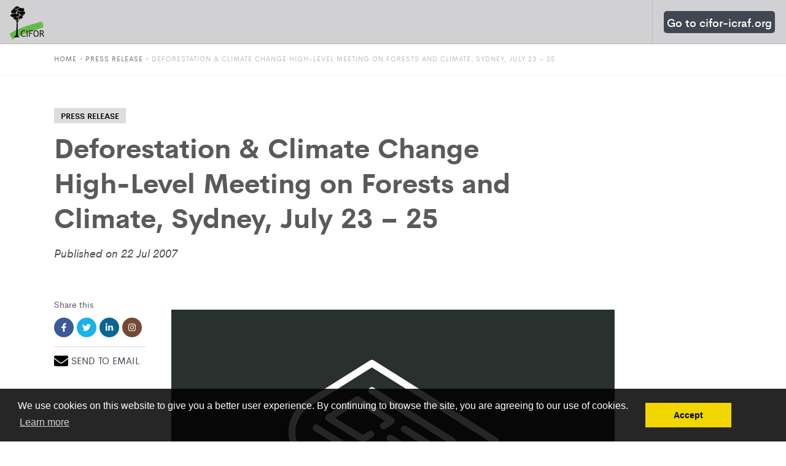

--- FILE ---
content_type: text/html; charset=UTF-8
request_url: https://www.cifor.org/press-release/deforestation-climate-change-high-level-meeting-on-forests-and-climate-sydney-july-23-25/
body_size: 16876
content:
<!doctype html>
<html lang="en-US">

<head>
    
	<!-- www.cifor.org -->
	<!-- Google Tag Manager -->
	<script>(function(w,d,s,l,i){w[l]=w[l]||[];w[l].push({'gtm.start':
	new Date().getTime(),event:'gtm.js'});var f=d.getElementsByTagName(s)[0],
	j=d.createElement(s),dl=l!='dataLayer'?'&l='+l:'';j.async=true;j.src=
	'https://www.googletagmanager.com/gtm.js?id='+i+dl;f.parentNode.insertBefore(j,f);
	})(window,document,'script','dataLayer','GTM-T6W3D7J');</script>
	<!-- End Google Tag Manager -->
	    <!-- Hotjar Tracking Code for http://www.cifor.org -->
    <script>
        (function(h, o, t, j, a, r) {
            h.hj = h.hj || function() {
                (h.hj.q = h.hj.q || []).push(arguments)
            };
            h._hjSettings = {
                hjid: 265174,
                hjsv: 6
            };
            a = o.getElementsByTagName('head')[0];
            r = o.createElement('script');
            r.async = 1;
            r.src = t + h._hjSettings.hjid + j + h._hjSettings.hjsv;
            a.appendChild(r);
        })(window, document, 'https://static.hotjar.com/c/hotjar-', '.js?sv=');
    </script>
    <meta charset="UTF-8">
    <meta name="viewport" content="width=device-width, initial-scale=1">
    <link rel="profile" href="http://gmpg.org/xfn/11">
    <link rel="shortcut icon" href="https://www.cifor.org/wp-content/themes/starter/assets/images/favicon.ico">
    <script src="https://cdnjs.cloudflare.com/ajax/libs/jquery/3.4.1/jquery.min.js"></script>
    <meta name='robots' content='max-image-preview:large' />

	<!-- This site is optimized with the Yoast SEO plugin v14.7 - https://yoast.com/wordpress/plugins/seo/ -->
	<title>Deforestation &amp; Climate Change High-Level Meeting on Forests and Climate, Sydney, July 23 – 25 - CIFOR</title>
	<meta name="robots" content="index, follow" />
	<meta name="googlebot" content="index, follow, max-snippet:-1, max-image-preview:large, max-video-preview:-1" />
	<meta name="bingbot" content="index, follow, max-snippet:-1, max-image-preview:large, max-video-preview:-1" />
	<meta property="og:locale" content="en_US" />
	<meta property="og:type" content="article" />
	<meta property="og:title" content="Deforestation &amp; Climate Change High-Level Meeting on Forests and Climate, Sydney, July 23 – 25 - CIFOR" />
	<meta property="og:description" content="International efforts to assist developing countries fight climate change by reducing deforestation can succeed, but will require time, money and a willingness to take often politically difficult decisions, according to the head of a leading international forest think-tank. Frances Seymour, Director General of the Indonesia-headquartered Center for International Forestry Research, is an invited speaker at the Australian Government’s international High-Level Meeting on Forests and Climate, Sydney, July 23 – 25." />
	<meta property="og:url" content="https://www.cifor.org/press-release/deforestation-climate-change-high-level-meeting-on-forests-and-climate-sydney-july-23-25/" />
	<meta property="og:site_name" content="CIFOR" />
	<meta name="twitter:card" content="summary_large_image" />
	<script type="application/ld+json" class="yoast-schema-graph">{"@context":"https://schema.org","@graph":[{"@type":"WebSite","@id":"https://www.cifor.org/#website","url":"https://www.cifor.org/","name":"CIFOR","description":"Center for International Forestry Research","potentialAction":[{"@type":"SearchAction","target":"https://www.cifor.org/?s={search_term_string}","query-input":"required name=search_term_string"}],"inLanguage":"en-US"},{"@type":"WebPage","@id":"https://www.cifor.org/press-release/deforestation-climate-change-high-level-meeting-on-forests-and-climate-sydney-july-23-25/#webpage","url":"https://www.cifor.org/press-release/deforestation-climate-change-high-level-meeting-on-forests-and-climate-sydney-july-23-25/","name":"Deforestation & Climate Change High-Level Meeting on Forests and Climate, Sydney, July 23 \u2013 25 - CIFOR","isPartOf":{"@id":"https://www.cifor.org/#website"},"datePublished":"2007-07-22T15:00:00+00:00","dateModified":"2007-07-22T15:00:00+00:00","inLanguage":"en-US","potentialAction":[{"@type":"ReadAction","target":["https://www.cifor.org/press-release/deforestation-climate-change-high-level-meeting-on-forests-and-climate-sydney-july-23-25/"]}]}]}</script>
	<!-- / Yoast SEO plugin. -->


<link rel="alternate" type="application/rss+xml" title="CIFOR &raquo; Feed" href="https://www.cifor.org/feed/" />
<link rel="alternate" type="application/rss+xml" title="CIFOR &raquo; Comments Feed" href="https://www.cifor.org/comments/feed/" />
<script type="text/javascript">
window._wpemojiSettings = {"baseUrl":"https:\/\/s.w.org\/images\/core\/emoji\/14.0.0\/72x72\/","ext":".png","svgUrl":"https:\/\/s.w.org\/images\/core\/emoji\/14.0.0\/svg\/","svgExt":".svg","source":{"concatemoji":"https:\/\/www.cifor.org\/wp-includes\/js\/wp-emoji-release.min.js?ver=6.2"}};
/*! This file is auto-generated */
!function(e,a,t){var n,r,o,i=a.createElement("canvas"),p=i.getContext&&i.getContext("2d");function s(e,t){p.clearRect(0,0,i.width,i.height),p.fillText(e,0,0);e=i.toDataURL();return p.clearRect(0,0,i.width,i.height),p.fillText(t,0,0),e===i.toDataURL()}function c(e){var t=a.createElement("script");t.src=e,t.defer=t.type="text/javascript",a.getElementsByTagName("head")[0].appendChild(t)}for(o=Array("flag","emoji"),t.supports={everything:!0,everythingExceptFlag:!0},r=0;r<o.length;r++)t.supports[o[r]]=function(e){if(p&&p.fillText)switch(p.textBaseline="top",p.font="600 32px Arial",e){case"flag":return s("\ud83c\udff3\ufe0f\u200d\u26a7\ufe0f","\ud83c\udff3\ufe0f\u200b\u26a7\ufe0f")?!1:!s("\ud83c\uddfa\ud83c\uddf3","\ud83c\uddfa\u200b\ud83c\uddf3")&&!s("\ud83c\udff4\udb40\udc67\udb40\udc62\udb40\udc65\udb40\udc6e\udb40\udc67\udb40\udc7f","\ud83c\udff4\u200b\udb40\udc67\u200b\udb40\udc62\u200b\udb40\udc65\u200b\udb40\udc6e\u200b\udb40\udc67\u200b\udb40\udc7f");case"emoji":return!s("\ud83e\udef1\ud83c\udffb\u200d\ud83e\udef2\ud83c\udfff","\ud83e\udef1\ud83c\udffb\u200b\ud83e\udef2\ud83c\udfff")}return!1}(o[r]),t.supports.everything=t.supports.everything&&t.supports[o[r]],"flag"!==o[r]&&(t.supports.everythingExceptFlag=t.supports.everythingExceptFlag&&t.supports[o[r]]);t.supports.everythingExceptFlag=t.supports.everythingExceptFlag&&!t.supports.flag,t.DOMReady=!1,t.readyCallback=function(){t.DOMReady=!0},t.supports.everything||(n=function(){t.readyCallback()},a.addEventListener?(a.addEventListener("DOMContentLoaded",n,!1),e.addEventListener("load",n,!1)):(e.attachEvent("onload",n),a.attachEvent("onreadystatechange",function(){"complete"===a.readyState&&t.readyCallback()})),(e=t.source||{}).concatemoji?c(e.concatemoji):e.wpemoji&&e.twemoji&&(c(e.twemoji),c(e.wpemoji)))}(window,document,window._wpemojiSettings);
</script>
<style type="text/css">
img.wp-smiley,
img.emoji {
	display: inline !important;
	border: none !important;
	box-shadow: none !important;
	height: 1em !important;
	width: 1em !important;
	margin: 0 0.07em !important;
	vertical-align: -0.1em !important;
	background: none !important;
	padding: 0 !important;
}
</style>
	<link rel='stylesheet' id='wp-block-library-css' href='https://c0.wp.com/c/6.2/wp-includes/css/dist/block-library/style.min.css' type='text/css' media='all' />
<style id='wp-block-library-inline-css' type='text/css'>
.has-text-align-justify{text-align:justify;}
</style>
<style id='wp-block-library-theme-inline-css' type='text/css'>
.wp-block-audio figcaption{color:#555;font-size:13px;text-align:center}.is-dark-theme .wp-block-audio figcaption{color:hsla(0,0%,100%,.65)}.wp-block-audio{margin:0 0 1em}.wp-block-code{border:1px solid #ccc;border-radius:4px;font-family:Menlo,Consolas,monaco,monospace;padding:.8em 1em}.wp-block-embed figcaption{color:#555;font-size:13px;text-align:center}.is-dark-theme .wp-block-embed figcaption{color:hsla(0,0%,100%,.65)}.wp-block-embed{margin:0 0 1em}.blocks-gallery-caption{color:#555;font-size:13px;text-align:center}.is-dark-theme .blocks-gallery-caption{color:hsla(0,0%,100%,.65)}.wp-block-image figcaption{color:#555;font-size:13px;text-align:center}.is-dark-theme .wp-block-image figcaption{color:hsla(0,0%,100%,.65)}.wp-block-image{margin:0 0 1em}.wp-block-pullquote{border-bottom:4px solid;border-top:4px solid;color:currentColor;margin-bottom:1.75em}.wp-block-pullquote cite,.wp-block-pullquote footer,.wp-block-pullquote__citation{color:currentColor;font-size:.8125em;font-style:normal;text-transform:uppercase}.wp-block-quote{border-left:.25em solid;margin:0 0 1.75em;padding-left:1em}.wp-block-quote cite,.wp-block-quote footer{color:currentColor;font-size:.8125em;font-style:normal;position:relative}.wp-block-quote.has-text-align-right{border-left:none;border-right:.25em solid;padding-left:0;padding-right:1em}.wp-block-quote.has-text-align-center{border:none;padding-left:0}.wp-block-quote.is-large,.wp-block-quote.is-style-large,.wp-block-quote.is-style-plain{border:none}.wp-block-search .wp-block-search__label{font-weight:700}.wp-block-search__button{border:1px solid #ccc;padding:.375em .625em}:where(.wp-block-group.has-background){padding:1.25em 2.375em}.wp-block-separator.has-css-opacity{opacity:.4}.wp-block-separator{border:none;border-bottom:2px solid;margin-left:auto;margin-right:auto}.wp-block-separator.has-alpha-channel-opacity{opacity:1}.wp-block-separator:not(.is-style-wide):not(.is-style-dots){width:100px}.wp-block-separator.has-background:not(.is-style-dots){border-bottom:none;height:1px}.wp-block-separator.has-background:not(.is-style-wide):not(.is-style-dots){height:2px}.wp-block-table{margin:0 0 1em}.wp-block-table td,.wp-block-table th{word-break:normal}.wp-block-table figcaption{color:#555;font-size:13px;text-align:center}.is-dark-theme .wp-block-table figcaption{color:hsla(0,0%,100%,.65)}.wp-block-video figcaption{color:#555;font-size:13px;text-align:center}.is-dark-theme .wp-block-video figcaption{color:hsla(0,0%,100%,.65)}.wp-block-video{margin:0 0 1em}.wp-block-template-part.has-background{margin-bottom:0;margin-top:0;padding:1.25em 2.375em}
</style>
<link rel='stylesheet' id='classic-theme-styles-css' href='https://c0.wp.com/c/6.2/wp-includes/css/classic-themes.min.css' type='text/css' media='all' />
<style id='global-styles-inline-css' type='text/css'>
body{--wp--preset--color--black: #000000;--wp--preset--color--cyan-bluish-gray: #abb8c3;--wp--preset--color--white: #ffffff;--wp--preset--color--pale-pink: #f78da7;--wp--preset--color--vivid-red: #cf2e2e;--wp--preset--color--luminous-vivid-orange: #ff6900;--wp--preset--color--luminous-vivid-amber: #fcb900;--wp--preset--color--light-green-cyan: #7bdcb5;--wp--preset--color--vivid-green-cyan: #00d084;--wp--preset--color--pale-cyan-blue: #8ed1fc;--wp--preset--color--vivid-cyan-blue: #0693e3;--wp--preset--color--vivid-purple: #9b51e0;--wp--preset--color--strong-blue: #0073aa;--wp--preset--color--lighter-blue: #229fd8;--wp--preset--color--very-light-gray: #eee;--wp--preset--color--very-dark-gray: #444;--wp--preset--gradient--vivid-cyan-blue-to-vivid-purple: linear-gradient(135deg,rgba(6,147,227,1) 0%,rgb(155,81,224) 100%);--wp--preset--gradient--light-green-cyan-to-vivid-green-cyan: linear-gradient(135deg,rgb(122,220,180) 0%,rgb(0,208,130) 100%);--wp--preset--gradient--luminous-vivid-amber-to-luminous-vivid-orange: linear-gradient(135deg,rgba(252,185,0,1) 0%,rgba(255,105,0,1) 100%);--wp--preset--gradient--luminous-vivid-orange-to-vivid-red: linear-gradient(135deg,rgba(255,105,0,1) 0%,rgb(207,46,46) 100%);--wp--preset--gradient--very-light-gray-to-cyan-bluish-gray: linear-gradient(135deg,rgb(238,238,238) 0%,rgb(169,184,195) 100%);--wp--preset--gradient--cool-to-warm-spectrum: linear-gradient(135deg,rgb(74,234,220) 0%,rgb(151,120,209) 20%,rgb(207,42,186) 40%,rgb(238,44,130) 60%,rgb(251,105,98) 80%,rgb(254,248,76) 100%);--wp--preset--gradient--blush-light-purple: linear-gradient(135deg,rgb(255,206,236) 0%,rgb(152,150,240) 100%);--wp--preset--gradient--blush-bordeaux: linear-gradient(135deg,rgb(254,205,165) 0%,rgb(254,45,45) 50%,rgb(107,0,62) 100%);--wp--preset--gradient--luminous-dusk: linear-gradient(135deg,rgb(255,203,112) 0%,rgb(199,81,192) 50%,rgb(65,88,208) 100%);--wp--preset--gradient--pale-ocean: linear-gradient(135deg,rgb(255,245,203) 0%,rgb(182,227,212) 50%,rgb(51,167,181) 100%);--wp--preset--gradient--electric-grass: linear-gradient(135deg,rgb(202,248,128) 0%,rgb(113,206,126) 100%);--wp--preset--gradient--midnight: linear-gradient(135deg,rgb(2,3,129) 0%,rgb(40,116,252) 100%);--wp--preset--duotone--dark-grayscale: url('#wp-duotone-dark-grayscale');--wp--preset--duotone--grayscale: url('#wp-duotone-grayscale');--wp--preset--duotone--purple-yellow: url('#wp-duotone-purple-yellow');--wp--preset--duotone--blue-red: url('#wp-duotone-blue-red');--wp--preset--duotone--midnight: url('#wp-duotone-midnight');--wp--preset--duotone--magenta-yellow: url('#wp-duotone-magenta-yellow');--wp--preset--duotone--purple-green: url('#wp-duotone-purple-green');--wp--preset--duotone--blue-orange: url('#wp-duotone-blue-orange');--wp--preset--font-size--small: 13px;--wp--preset--font-size--medium: 20px;--wp--preset--font-size--large: 36px;--wp--preset--font-size--x-large: 42px;--wp--preset--spacing--20: 0.44rem;--wp--preset--spacing--30: 0.67rem;--wp--preset--spacing--40: 1rem;--wp--preset--spacing--50: 1.5rem;--wp--preset--spacing--60: 2.25rem;--wp--preset--spacing--70: 3.38rem;--wp--preset--spacing--80: 5.06rem;--wp--preset--shadow--natural: 6px 6px 9px rgba(0, 0, 0, 0.2);--wp--preset--shadow--deep: 12px 12px 50px rgba(0, 0, 0, 0.4);--wp--preset--shadow--sharp: 6px 6px 0px rgba(0, 0, 0, 0.2);--wp--preset--shadow--outlined: 6px 6px 0px -3px rgba(255, 255, 255, 1), 6px 6px rgba(0, 0, 0, 1);--wp--preset--shadow--crisp: 6px 6px 0px rgba(0, 0, 0, 1);}:where(.is-layout-flex){gap: 0.5em;}body .is-layout-flow > .alignleft{float: left;margin-inline-start: 0;margin-inline-end: 2em;}body .is-layout-flow > .alignright{float: right;margin-inline-start: 2em;margin-inline-end: 0;}body .is-layout-flow > .aligncenter{margin-left: auto !important;margin-right: auto !important;}body .is-layout-constrained > .alignleft{float: left;margin-inline-start: 0;margin-inline-end: 2em;}body .is-layout-constrained > .alignright{float: right;margin-inline-start: 2em;margin-inline-end: 0;}body .is-layout-constrained > .aligncenter{margin-left: auto !important;margin-right: auto !important;}body .is-layout-constrained > :where(:not(.alignleft):not(.alignright):not(.alignfull)){max-width: var(--wp--style--global--content-size);margin-left: auto !important;margin-right: auto !important;}body .is-layout-constrained > .alignwide{max-width: var(--wp--style--global--wide-size);}body .is-layout-flex{display: flex;}body .is-layout-flex{flex-wrap: wrap;align-items: center;}body .is-layout-flex > *{margin: 0;}:where(.wp-block-columns.is-layout-flex){gap: 2em;}.has-black-color{color: var(--wp--preset--color--black) !important;}.has-cyan-bluish-gray-color{color: var(--wp--preset--color--cyan-bluish-gray) !important;}.has-white-color{color: var(--wp--preset--color--white) !important;}.has-pale-pink-color{color: var(--wp--preset--color--pale-pink) !important;}.has-vivid-red-color{color: var(--wp--preset--color--vivid-red) !important;}.has-luminous-vivid-orange-color{color: var(--wp--preset--color--luminous-vivid-orange) !important;}.has-luminous-vivid-amber-color{color: var(--wp--preset--color--luminous-vivid-amber) !important;}.has-light-green-cyan-color{color: var(--wp--preset--color--light-green-cyan) !important;}.has-vivid-green-cyan-color{color: var(--wp--preset--color--vivid-green-cyan) !important;}.has-pale-cyan-blue-color{color: var(--wp--preset--color--pale-cyan-blue) !important;}.has-vivid-cyan-blue-color{color: var(--wp--preset--color--vivid-cyan-blue) !important;}.has-vivid-purple-color{color: var(--wp--preset--color--vivid-purple) !important;}.has-black-background-color{background-color: var(--wp--preset--color--black) !important;}.has-cyan-bluish-gray-background-color{background-color: var(--wp--preset--color--cyan-bluish-gray) !important;}.has-white-background-color{background-color: var(--wp--preset--color--white) !important;}.has-pale-pink-background-color{background-color: var(--wp--preset--color--pale-pink) !important;}.has-vivid-red-background-color{background-color: var(--wp--preset--color--vivid-red) !important;}.has-luminous-vivid-orange-background-color{background-color: var(--wp--preset--color--luminous-vivid-orange) !important;}.has-luminous-vivid-amber-background-color{background-color: var(--wp--preset--color--luminous-vivid-amber) !important;}.has-light-green-cyan-background-color{background-color: var(--wp--preset--color--light-green-cyan) !important;}.has-vivid-green-cyan-background-color{background-color: var(--wp--preset--color--vivid-green-cyan) !important;}.has-pale-cyan-blue-background-color{background-color: var(--wp--preset--color--pale-cyan-blue) !important;}.has-vivid-cyan-blue-background-color{background-color: var(--wp--preset--color--vivid-cyan-blue) !important;}.has-vivid-purple-background-color{background-color: var(--wp--preset--color--vivid-purple) !important;}.has-black-border-color{border-color: var(--wp--preset--color--black) !important;}.has-cyan-bluish-gray-border-color{border-color: var(--wp--preset--color--cyan-bluish-gray) !important;}.has-white-border-color{border-color: var(--wp--preset--color--white) !important;}.has-pale-pink-border-color{border-color: var(--wp--preset--color--pale-pink) !important;}.has-vivid-red-border-color{border-color: var(--wp--preset--color--vivid-red) !important;}.has-luminous-vivid-orange-border-color{border-color: var(--wp--preset--color--luminous-vivid-orange) !important;}.has-luminous-vivid-amber-border-color{border-color: var(--wp--preset--color--luminous-vivid-amber) !important;}.has-light-green-cyan-border-color{border-color: var(--wp--preset--color--light-green-cyan) !important;}.has-vivid-green-cyan-border-color{border-color: var(--wp--preset--color--vivid-green-cyan) !important;}.has-pale-cyan-blue-border-color{border-color: var(--wp--preset--color--pale-cyan-blue) !important;}.has-vivid-cyan-blue-border-color{border-color: var(--wp--preset--color--vivid-cyan-blue) !important;}.has-vivid-purple-border-color{border-color: var(--wp--preset--color--vivid-purple) !important;}.has-vivid-cyan-blue-to-vivid-purple-gradient-background{background: var(--wp--preset--gradient--vivid-cyan-blue-to-vivid-purple) !important;}.has-light-green-cyan-to-vivid-green-cyan-gradient-background{background: var(--wp--preset--gradient--light-green-cyan-to-vivid-green-cyan) !important;}.has-luminous-vivid-amber-to-luminous-vivid-orange-gradient-background{background: var(--wp--preset--gradient--luminous-vivid-amber-to-luminous-vivid-orange) !important;}.has-luminous-vivid-orange-to-vivid-red-gradient-background{background: var(--wp--preset--gradient--luminous-vivid-orange-to-vivid-red) !important;}.has-very-light-gray-to-cyan-bluish-gray-gradient-background{background: var(--wp--preset--gradient--very-light-gray-to-cyan-bluish-gray) !important;}.has-cool-to-warm-spectrum-gradient-background{background: var(--wp--preset--gradient--cool-to-warm-spectrum) !important;}.has-blush-light-purple-gradient-background{background: var(--wp--preset--gradient--blush-light-purple) !important;}.has-blush-bordeaux-gradient-background{background: var(--wp--preset--gradient--blush-bordeaux) !important;}.has-luminous-dusk-gradient-background{background: var(--wp--preset--gradient--luminous-dusk) !important;}.has-pale-ocean-gradient-background{background: var(--wp--preset--gradient--pale-ocean) !important;}.has-electric-grass-gradient-background{background: var(--wp--preset--gradient--electric-grass) !important;}.has-midnight-gradient-background{background: var(--wp--preset--gradient--midnight) !important;}.has-small-font-size{font-size: var(--wp--preset--font-size--small) !important;}.has-medium-font-size{font-size: var(--wp--preset--font-size--medium) !important;}.has-large-font-size{font-size: var(--wp--preset--font-size--large) !important;}.has-x-large-font-size{font-size: var(--wp--preset--font-size--x-large) !important;}
.wp-block-navigation a:where(:not(.wp-element-button)){color: inherit;}
:where(.wp-block-columns.is-layout-flex){gap: 2em;}
.wp-block-pullquote{font-size: 1.5em;line-height: 1.6;}
</style>
<link rel='stylesheet' id='cifor-theme-css' href='https://www.cifor.org/wp-content/themes/starter/style.css?ver=6.2' type='text/css' media='all' />
<link rel='stylesheet' id='cifor-theme-style-css' href='https://www.cifor.org/wp-content/themes/starter/assets/css/main.min.css?ver=6.2' type='text/css' media='all' />
<style id='cifor-theme-style-inline-css' type='text/css'>
 { clip: rect(1px, 1px, 1px, 1px); height: 1px; position: absolute; overflow: hidden; width: 1px; }
</style>
<link rel='stylesheet' id='cifor-theme-google-search-engine-css' href='https://www.cifor.org/wp-content/themes/starter/assets/css/google-search-engine.css?ver=6.2' type='text/css' media='all' />
<link rel='stylesheet' id='cifor-theme-blocks-style-css' href='https://www.cifor.org/wp-content/themes/starter/assets/css/blocks.css?ver=6.2' type='text/css' media='all' />
<link rel='stylesheet' id='cifor-custome-style-css' href='https://www.cifor.org/wp-content/themes/starter/assets/css/custome.css?ver=6.2' type='text/css' media='all' />
<link rel='stylesheet' id='jetpack_css-css' href='https://c0.wp.com/p/jetpack/8.7.4/css/jetpack.css' type='text/css' media='all' />
<script type='text/javascript' src='https://www.cifor.org/wp-content/themes/starter/assets/js/vendor/modernizr-2.8.1.min.js?ver=20191215' id='cifor-modernizer-js'></script>
<script type='text/javascript' src='https://www.cifor.org/wp-content/themes/starter/assets/js/vendor/jquery-1.11.1.min.js?ver=20151215' id='cifor-jquery-js'></script>
<script type='text/javascript' src='https://www.cifor.org/wp-content/themes/starter/assets/libs/jquery.sticky-sidebar.min.js?ver=20191215' id='cifor-sticky-js'></script>
<link rel="https://api.w.org/" href="https://www.cifor.org/wp-json/" /><link rel="EditURI" type="application/rsd+xml" title="RSD" href="https://www.cifor.org/xmlrpc.php?rsd" />
<link rel="wlwmanifest" type="application/wlwmanifest+xml" href="https://www.cifor.org/wp-includes/wlwmanifest.xml" />
<link rel='shortlink' href='https://www.cifor.org/?p=126686' />
<link rel="alternate" type="application/json+oembed" href="https://www.cifor.org/wp-json/oembed/1.0/embed?url=https%3A%2F%2Fwww.cifor.org%2Fpress-release%2Fdeforestation-climate-change-high-level-meeting-on-forests-and-climate-sydney-july-23-25%2F" />
<link rel="alternate" type="text/xml+oembed" href="https://www.cifor.org/wp-json/oembed/1.0/embed?url=https%3A%2F%2Fwww.cifor.org%2Fpress-release%2Fdeforestation-climate-change-high-level-meeting-on-forests-and-climate-sydney-july-23-25%2F&#038;format=xml" />
<meta name="generator" content="WPML ver:4.3.15 stt:1,4,25,42,45,2;" />

<link rel='dns-prefetch' href='//c0.wp.com'/>
<style type='text/css'>img#wpstats{display:none}</style>
<link rel="stylesheet" type="text/css" href="//cdnjs.cloudflare.com/ajax/libs/cookieconsent2/3.0.3/cookieconsent.min.css" />
<script src="//cdnjs.cloudflare.com/ajax/libs/cookieconsent2/3.0.3/cookieconsent.min.js"></script>
<script>
window.addEventListener("load", function(){
window.cookieconsent.initialise({
  "palette": {
    "popup": {
      "background": "#000"
    },
    "button": {
      "background": "#f1d600"
    }
  },
  "content": {
    "message": "We use cookies on this website to give you a better user experience. By continuing to browse the site, you are agreeing to our use of cookies.",
    "dismiss": "Accept",
    "href": "https://www.cifor.org/legal"
  }
})});
</script>
<style>
	.cc-banner.cc-bottom {
		background-color: rgba(0,0,0,0.85) !important;
	}
	.cc-compliance{
		margin-right:60px;
	}
</style>
    			<style type="text/css">
				/* If html does not have either class, do not show lazy loaded images. */
				html:not( .jetpack-lazy-images-js-enabled ):not( .js ) .jetpack-lazy-image {
					display: none;
				}
			</style>
			<script>
				document.documentElement.classList.add(
					'jetpack-lazy-images-js-enabled'
				);
			</script>
		</head>

<body class="press-release-template-default single single-press-release postid-126686 single-format-standard wp-embed-responsive" style="overflow-x:hidden;">
    
	<!-- Google Tag Manager (noscript) -->
	<noscript><iframe src="https://www.googletagmanager.com/ns.html?id=GTM-T6W3D7J"
	height="0" width="0" style="display:none;visibility:hidden"></iframe></noscript>
	<!-- End Google Tag Manager (noscript) --><!-- Begin Wrapper -->
	    <style>
        .btn-gotop {
            display: none;
            position: fixed;
            right: 60px;
            bottom: 60px;
            background: #000;
            padding: 10px;
            border: 2px solid #FFF;
            z-index: 9999;
            cursor: pointer;
            font-family: 'Font Awesome 5 Brands';
            border-radius: 5px;
        }

        .btn-gotop img {
            width: 25px;
        }

        header nav ul.main-menu li .menu-btn-sub-menu {
            padding: 20px 15px;
        }

        header nav ul.main-menu li .menu-btn-sub-menu:before {
            display: block;
            content: ' ';
            background-image: url('https://www.cifor.org/wp-content/uploads/svg/chevron-down.svg');
            background-size: 15px 15px;
            height: 15px;
            width: 15px;
        }

        .logo-image {
            height: 55px;
        }
    </style>
    <div id="gotop" class="gotop"></div>

    <button id="btn-gotop" class="btn-gotop" onclick="topFunction()" title="Got to top">
        <img src="https://www.cifor.org/wp-content/themes/starter/assets/images/top.svg">
    </button>

    <div id="wrapper">
        <!-- Begin Header -->
        <header class="menu-inline-2">
            <div class="navbar-wrapper">
                <div id="sticknav" class="sticky-navigation navbar navbar-default clearfix">
                    <div class="navbar-header">
                        <a href="https://www.cifor.org" class="navbar-brand gtm-global-top-cifor-logo"><span class="logo-notext">
                                <img class="logo-image" src="https://www.cifor.org/wp-content/themes/starter/assets/img/logo.svg" alt="Center for International Forestry Research">
                            </span></a>
                    </div>
                    
<style>

</style>
<div class="navbar-collapse collapse">
    <nav class="nav-main mega-menu pull-right">
        <ul class="menu main-menu smooth-scroll">
            <li class="hidden-desktop">
                <form action="https://www.cifor.org" method="GET">
                    <div class="input-group">
                        <input type="text" name="s" class="form-control form-control-lg" placeholder="Search CIFOR.org">
                        <span class="input-group-btn">
                            <button type="submit" class="btn btn-default btn-green btn-lg">Search</button>
                        </span>

                    </div>
                </form>
            </li>
                        <li class="dropdown has-mega-menu mega-menu-wide no-padding no-link cifor-icraf-menu"><a href="#" class="dropdown-toggle gtm-global-top-menu" level-one><span class="highlighted-menu">Go to cifor-icraf.org</span> </a>
                <ul class="dropdown-menu no-padding no-link cifor-icraf-menu">
                    <li>
                        <div class="mega-menu-content  no-padding no-link cifor-icraf-menu">
                            <span class="close-megamenu">CLOSE MENU</span>
                            <div class="container container-fluid">
                                <div class="row">
                                    <div class="col-md-3 box-menu-dark no-padding">
                                        <style>
                                            .cifor-icraf-menu>a .highlighted-menu {
                                                background: #414752;
                                                padding: 5px;
                                                border-radius: 5px;
                                            }

                                            header.menu-inline-2 nav ul.main-menu>li.cifor-icraf-menu>a {
                                                color: #fff;
                                            }
                                        </style>
                                        <div class="featured-box-menu">
                                            <div class="featured-box_thumb">
                                                <img src="https://www.cifor.org/wp-content/uploads/2022/04/cifor-icraf-thumbnail.png?resize=285%2C190&#038;ssl=1">
                                            </div>
                                            <div class="featured-box_info">
                                                <div class="m-uppercase m-weight-600 text--sm "></div>
                                                <h4 class="m-weight-700"></h4>
                                                <div class="m-weight-600 text--sm m-margin-top-15">
                                                    <p>CIFOR and World Agroforestry (ICRAF) joined forces in 2019, leveraging nearly five decades of trusted science on the role of forests and trees in solving critical global challenges.</p>
                                                </div>
                                            </div>
                                        </div>
                                        <ul class="list-unstyled menu-level-2"></ul>
                                    </div>
                                    <div class="col-md-9 menu-padding">
                                        <!-- <h2 class="m-margin-bottom-10 m-text-white m-weight-700">CIFOR-ICRAF’s website cifor-icraf.org features</h2> -->
                                        <style>
                                            .cifor-icraf-about .inline-block {
                                                display: inline-block !important;
                                            }
                                        </style>
                                        <div class="cifor-icraf-about">
                                            <p class="m-margin-bottom-0">CIFOR-ICRAF’s website cifor-icraf.org features</p>
                                            <ul class="m-margin-top-0">
                                                <li><a href="https://www.cifor-icraf.org" class="inline-block">Home</a>: latest publications, news, events and jobs</li>
                                                <li><a href="https://www.cifor-icraf.org/about/about-cifor-icraf/" class="inline-block">About</a>: leadership, history and partners</li>
                                                <li><a href="https://www.cifor-icraf.org/our-work/" class="inline-block">Our work</a>: topics, themes and innovative approaches</li>
                                                <li><a href="https://www.cifor-icraf.org/locations" class="inline-block">Locations</a>: regions and countries</li>
                                                <li><a href="https://www.cifor-icraf.org/knowledge/" class="inline-block">Knowledge</a>: browse or search knowledge products</li>
                                                <li><a href="https://www.cifor-icraf.org/news/" class="inline-block">News</a>: Forests News, Agroforestry World News, Landscape News, social media and media inquiries</li>
                                                <li><a href="https://www.cifor-icraf.org/events/" class="inline-block">Events</a>: upcoming and past events</li>
                                            </ul>
                                        </div>
                                        <ul class="list-unstyled menu-level-2"></ul>
                                    </div>
                                </div>
                            </div>
                            <div class="close-mega-menu">Close</div>
                        </div>
                    </li>
                </ul>
            </li>
                                    <!--
            <li class="support-mn">
                <a href="#" style="color: #15ce99;"><div style="">.</div></a>
            </li>-->
        </ul>
    </nav>
</div>
<div class="nav-mobile"><a id="nav-toggle" href="#" class=""><span></span></a></div>

<style>
    .box-search {
        background: #000;
        padding: 20px;
    }

    .close-mega-menu {
        width: auto;
        background: #000000;
        position: absolute;
        top: 0;
        right: 0;
        padding: 5px 10px;
        border-radius: 0px 0px 0px 5px;
        cursor: pointer;
    }
</style>                </div>
            </div>
        </header>
<!-- Breadcrumb -->
<div class="m-section m-section-white">
	<div class="container container-fluid">
		<div class="row">
			<div class="col-md-12 col-xs-12">
			<div id="crumbs" class="breadcrumb m-uppercase"><a class="gtm-breadcrumb" href="https://www.cifor.org">Home</a> &raquo; <a class="gtm-breadcrumb" href="https://www.cifor.org/press-release/">Press release</a> &raquo; <span class="current">Deforestation &#038; Climate Change High-Level Meeting on Forests and Climate, Sydney, July 23 – 25</span></div>				<!-- <div class="breadcrumb m-uppercase">
					<ul>
						<li><a href="#">Home</a></li>
						<li><a href="#">Publication</a></li>
						<li>Guidelines on sustainable forest management in drylands of Ethiopia
						</li>
					</ul>
				</div> -->
			</div>
		</div>
	</div>
</div>
<hr class="m-divider-solid-10  m-opacity-50">
<!-- End Breadcrumb -->

	<main id="primary" class="site-main">
		
<article id="post-126686" class="post-126686 press-release type-press-release status-publish format-standard hentry">

<style>
.single-featured-image{
	padding:40px 0px;
}
.single-featured-image img{
	width:100%;
}
</style>
<div class="m-section m-margin-top-50">
	<div class="container container-fluid">
		<div class="row">
			<div class="col-md-9 col-xs-12">
				<header class="entry-header">
									<label class="badge-title">press release</label>
									<h1 class="entry-title lead-44 m-margin-top-0 ">Deforestation &#038; Climate Change High-Level Meeting on Forests and Climate, Sydney, July 23 – 25</h1>					<div class="entry-date m-margin-bottom-40" style="font-style:italic;">Published on 22 Jul 2007</div>
				</header><!-- .entry-header -->
			</div>
		</div>
		<div class="row">
			<div class="col-md-12 col-xs-12">

			</div>
		</div>
	</div>
</div>
<!-- Begin Main content -->
<div class="m-section m-section-theme ">
	<div id="intro" class="m-section m-section-intro m-margin-bottom-70">
		<div class="container container-fluid">
			<div class="row">
				<div class="col-md-2 col-xs-12">

					<div class="sb-container">
						<div id="sidebar">
							<div class="sidebar__inner">

								
		<div class="m-margin-bottom-30 aside-share">
		<p class="text--sm m-margin-bottom-10 m-text-gray-6">Share this</p>
		<ul class="social-icons si-has-color si-circle si-colored si-small">
			<li>
				<a class="social-icon-facebook" target="_blank" href="https://www.facebook.com/sharer/sharer.php?u=https://www.cifor.org/press-release/deforestation-climate-change-high-level-meeting-on-forests-and-climate-sydney-july-23-25/">
					<img src="https://www.cifor.org/wp-content/themes/starter/assets/sosmed/facebook-white.svg">
				</a>
			</li>
			<li>
				<a class="social-icon-twitter" target="_blank" href="https://twitter.com/intent/tweet?text=Deforestation &#038; Climate Change High-Level Meeting on Forests and Climate, Sydney, July 23 – 25&url=https://www.cifor.org/press-release/deforestation-climate-change-high-level-meeting-on-forests-and-climate-sydney-july-23-25/">
					<img src="https://www.cifor.org/wp-content/themes/starter/assets/sosmed/twitter-white.svg">
				</a>
			</li>
			<li>
				<a class="social-icon-linkedin" target="_blank" href="http://www.linkedin.com/shareArticle?mini=true&amp;url=https://www.cifor.org/press-release/deforestation-climate-change-high-level-meeting-on-forests-and-climate-sydney-july-23-25/&summary=Deforestation &#038; Climate Change High-Level Meeting on Forests and Climate, Sydney, July 23 – 25&title=Deforestation &#038; Climate Change High-Level Meeting on Forests and Climate, Sydney, July 23 – 25">
					<img src="https://www.cifor.org/wp-content/themes/starter/assets/sosmed/linkedin-white.svg">
				</a>
			</li>
			<li>
				<a class="social-icon-instagram" target="_blank" href="https://www.instagram.com/cifor_forests/">
					<img src="https://www.cifor.org/wp-content/themes/starter/assets/sosmed/instagram-white.svg">
				</a>
			</li>
			<!--
			<li>
				<a class="social-icon-envelope" target="_blank" href="mailto:?subject=Cifor Share Deforestation &#038; Climate Change High-Level Meeting on Forests and Climate, Sydney, July 23 – 25&body= Deforestation &#038; Climate Change High-Level Meeting on Forests and Climate, Sydney, July 23 – 25<br> source https://www.cifor.org/press-release/deforestation-climate-change-high-level-meeting-on-forests-and-climate-sydney-july-23-25/">
					<img src="https://www.cifor.org/wp-content/themes/starter/assets/sosmed/facebook-white.svg">
				</a>
			</li>-->
		</ul>
		<div class="social-email-share">
			<a class="social-icon-envelope" target="_blank" href="mailto:?subject=Cifor Share Deforestation &#038; Climate Change High-Level Meeting on Forests and Climate, Sydney, July 23 – 25&body= Deforestation &#038; Climate Change High-Level Meeting on Forests and Climate, Sydney, July 23 – 25<br> source https://www.cifor.org/press-release/deforestation-climate-change-high-level-meeting-on-forests-and-climate-sydney-july-23-25/">
				<img src="https://www.cifor.org/wp-content/themes/starter/assets/sosmed/envelope.svg" class="icon-svg -email"> Send to email
			</a>
		</div>
	</div>
								</div>
						</div>
					</div>
				</div>
				<div class="col-md-8 col-xs-12">

					<div class="columns-10">
						<div class="col-10 m-margin-xs-bottom-30">
							<div class="cifor-entry-content site-content">
														<div class="single-featured-image">
								<img src="https://www.cifor.org/wp-content/themes/starter/assets/images/placeholder.svg"><div class="image-caption">International efforts to assist developing countries fight climate change by reducing deforestation can succeed, but will require time, money and a willingness to take often politically difficult decisions, according to the head of a leading international forest think-tank. Frances Seymour, Director General of the Indonesia-headquartered Center for International Forestry Research, is an invited speaker at the Australian Government’s international High-Level Meeting on Forests and Climate, Sydney, July 23 – 25.</div>							</div>
							<h2>Reducing forest loss to tackle climate change is achievable but will require governments to make tough yet fair choices</h2>
<p><i>Australia’s world-class forestry expertise along with the $200 million initiative means Australia is well-positioned to make a major contribution to enhancing the potential role forests can play in mitigating climate change.<br />
Frances Seymour, Director General, CIFOR</i></p>
<p>International efforts to assist developing countries fight climate change by reducing deforestation can succeed, but will require time, money and a willingness to take often politically difficult decisions, according to the head of a leading international forest think-tank.&nbsp;Frances Seymour, Director General of the Indonesia-headquartered Center for International Forestry Research, is an invited speaker at the Australian Government’s international High-Level Meeting on Forests and Climate, Sydney, July 23 – 25.</p>
<p>Other speakers on the summit’s agenda include government ministers from overseas and Australia, including Foreign Affairs Minister Alexander Downer and Minister for the Environment and Water Resources Malcolm Turnbull.</p>
<p>The international summit follows the Australian Government’s launch earlier this year of a $200 million initiative to reduce global greenhouse gas emissions caused by forest loss, especially in developing countries. It is estimated that land use change, especially deforestation in developing countries, contributes 20 percent of annual global greenhouse gas emissions.</p>
<p>Ms. Seymour said Australia’s world-class forestry expertise along with the $200 million initiative means Australia is well-positioned to make a major contribution to enhancing the potential role forests can play in mitigating climate change.</p>
<p>“Australia can play a significant role in international efforts to mitigate global warming by helping neighbouring countries reduce forest loss,” said the head of the center, which receives support from Australia’s aid program and other international donors. </p>
<p>Addressing the causes of deforestation and the most promising solutions to the problem, Ms. Seymour said national efforts in countries such as Indonesia to stem deforestation and reduce the rate of global warming can benefit from the assistance provided by international agencies and developed nations such as Australia.</p>
<p>According to Ms. Seymour, Australian and other international initiatives to help reduce deforestation in developing countries such as Indonesia will be considerably enhanced by knowledge already available on tackling deforestation.</p>
<p>However, Ms. Seymour cautions that having the knowledge about causes and solutions is not the same as implementing those solutions, which can be a challenging task for all players – governments, industry, and the broader community.</p>
<p>“To achieve any meaningful reduction in the rate of deforestation in developing countries will require governments in the north and south to be willing to make some unpopular, but far-sighted decisions that have political, economic, and budgetary implications,” Ms. Seymour said.<br />
“The fact is, deforestation is driven by fundamental market failures and governance failures. We know these problems cannot be solved overnight, but we do know that steps can be taken today that would make a big difference. But those measures will be resisted by people whose interests are served by the status quo.”</p>
<p>One example of the complex nature of the problem cited by Ms. Seymour is the failure of markets to recognize and place a value on the less tangible goods and services forests provide.</p>
<p>“Tropical forests provide all sorts of benefits. They moderate water flows and provide a habitat for endangered species.” Ms. Seymour said.</p>
<p>“But because the market finds it difficult to place a value on these kinds of services, the forest is undervalued compared to the cash that can be generated by converting forests to agriculture, and that causes deforestation.”</p>
<p>Governance failures are also an underlying cause of deforestation. “Communities living in and around forests often do not have recognized property rights to the forest products that are important to their livelihoods, and their voices are seldom heard in forest policy decision-making” Ms. Seymour said.</p>
<p>“At the same time, government ministries and local governments alike often lack the necessary authority, capacity, and accountability to fulfill their obligations to protect forests.”</p>
<p>According to Ms. Seymour, research shows that behind what appears to a simple act of cutting down a few trees lies an intricate set of social, economic and political realities, which make deforestation a multi-dimensional phenomenon. Moreover, most of the causes do not operate at the level of a particular forest, but originate outside the forest from sectors such as agriculture, infrastructure development, and overcapacity in wood processing industries.</p>
<p>“The multi-sectoral causes of deforestation have been clearly documented. And workable policy responses exist, but few are implemented. That’s because those who would benefit include society at large and politically weak forest communities, while the losers would include well-connected elites,” Ms. Seymour said.</p>
<p>“There is a risk that if new projects and policies are rushed forward, poor people could be made worse-off. For example, CIFOR’s research shows high profile crackdowns on illegal logging tend to focus on the little guy with the chain-saw, not the big guy with the swollen bank account.”</p>
<p>Ms. Seymour said actions to address deforestation are political decisions that can be informed, but not determined, by scientific research. As a result, it is crucial that governments trying to reduce deforestation, along with the donor agencies assisting them, ensure all relevant stakeholders are engaged in building consensus on how to best optimize the role of forests in abating climate change. Achieving sustainable and just solutions will also require building the capacity of stakeholders both to understand the trade-offs, and to participate in the design and implementation of alternatives to address them.</p>
<p>“We have the tools and knowledge to put the brakes on forest loss, while still allowing people to enjoy the economic, social, and cultural benefits that forests provide” Ms. Seymour said.&nbsp; “But until there is the political will to address the difficult market and governance failures that drive forest loss, deforestation will continue.”</p>
<h2>Document:</h2>
<ul>
<li>FCC Meeting Sydney Media Release</li>
<li>FCC Meeting Sydney Media Release Backgrounder</li>
</ul>
							</div>
													</div>
					</div>


				</div>
			</div>
			<div class="row">
				<div class="col-md-12 col-xs-12">

				</div>
			</div>
		</div>


	</div>
</div>
<!-- End of Main content -->
</article><!-- #post-126686 -->



	</main><!-- #primary -->

<!-- Begin footer -->
<footer class="m-section m-bg-primary custom-footer">
    <div class="container container-fluid m-padding-top-60 m-padding-bottom-40">
        <div class="row middle-md">
            <div class="col-md-2 col-xs-12">
                <div class="m-margin-xs-bottom-30">
                    <div class="footer-block-logo">
                        <div class="footer-group-logo">
                            <span class="gtm-global-footer-logo-cifor footer-logo footer-logo-cifor"><img src="https://www.cifor.org/wp-content/themes/starter/assets/img/cifor_white.svg"> </span>
                            <span class="gtm-global-footer-logo-cgiar footer-logo footer-logo-cgiar"><img src="https://www.cifor.org/wp-content/themes/starter/assets/img/cgiar_white.svg"> </span>
                        </div>
                        <span class="gtm-global-footer-logo-glf footer-logo footer-logo-glf"><img src="https://www.cifor.org/wp-content/themes/starter/assets/images/logo/glf-logo.svg"></span>
                                        </div>
                </div>
            </div>
            <div class="col-md-7 col-xs-12">
                <div class="">
                                            <h4 class="m-text-tertiary">The Center for International Forestry Research (CIFOR) </h4>
                        <p class="lead-16 m-margin-xs-bottom-30"><p>Founded in 1993, Center for International Forestry Research (CIFOR) is a non-profit scientific institution that conducts research on the most pressing challenges of forest and landscape management around the world. CIFOR and World Agroforestry (ICRAF) joined forces in 2019, leveraging nearly five decades of trusted science on the role of forests and trees in solving critical global challenges.</p></p>
                                    </div>
            </div>
            <div class="col-md-3 col-xs-12">
                <div class="">
                    <div class="text-md-right">
                        <ul class="social-icons si-circle si-outline si-has-color">
                            <li>
                                <a class="social-icon-facebook gtm-global-footer-facebook" target="_blank" href="https://www.facebook.com/CIFORICRAF">
                                    <img src="https://www.cifor.org/wp-content/themes/starter/assets/sosmed/facebook-white.svg">
                                </a>
                            </li>
                            <li>
                                <a class="social-icon-twitter gtm-global-footer-twitter" target="_blank" href="https://twitter.com/CIFOR_ICRAF">
                                    <img src="https://www.cifor.org/wp-content/themes/starter/assets/sosmed/twitter-white.svg">
                                </a>
                            </li>
                            <li>
                                <a class="social-icon-linkedin gtm-global-footer-linkedin" target="_blank" href="https://www.linkedin.com/company/cifor-icraf/">
                                    <img src="https://www.cifor.org/wp-content/themes/starter/assets/sosmed/linkedin-white.svg">
                                </a>
                            </li>
                            <li>
                                <a class="social-icon-instagram gtm-global-footer-instagram" target="_blank" href="https://www.instagram.com/cifor_icraf">
                                    <img src="https://www.cifor.org/wp-content/themes/starter/assets/sosmed/instagram-white.svg">
                                </a>
                            </li>
                        </ul>
                    </div>
                </div>
            </div>
        </div>
        <div class="row">
            <div class="col-md-12 col-xs-12">
                <hr class="m-divider-solid-30 m-opacity-25">
            </div>
        </div>

                
    <div class="row m-padding-bottom-20">
        <div class="col-md-8 col-xs-12">
            <p>2026 Center for International Forestry Research (CIFOR) | CIFOR is a CGIAR Research Center</p>
        </div>
        <div class="col-md-4 col-xs-12">
            <div class="text-right">
                <p><a class="gtm-global-footer-legal" href="https://www.cifor-icraf.org/about/privacy-notice/">CIFOR-ICRAF privacy notice </a>&nbsp;&nbsp;&nbsp;&nbsp
                    <a class="gtm-global-footer-legal" href="https://www.cifor.org/terms-of-use/">Terms of use </a>
                    <!--<a class="gtm-global-footer-feedback" href="< ?php echo site_url();?>/feedback/" target="_blank">Send feedback</a>-->
                </p>
            </div>
        </div>
    </div>
    </div>
</footer>
<!-- End of Header -->

</div>
<!-- End of Wrapper -->


<!-- Begin Stay connected -->
<!-- <div id="promotion" class="m-section m-section-stay-connected m-bg-accent">
	<div class="close-btn">
		<div class="close close-promotion"></div>
	</div>

	<div class="container container-fluid m-padding-bottom-20 m-padding-top-40">

		<div class="row middle-md">
			<div class="col-md-6 col-xs-12">
				<h2 class="m-weight-600 m-margin-bottom-15 m-text-white m-uppercase">Stay connected</h2>
				<p class="lead-16 m-text-white m-margin-bottom-30">Diam habitant integer ultricies nonummy ducimus
					voluptatum parturient nec molestiae distinctio nascetur montes vitae! Torquent, cubilia.</p>
			</div>
			<div class="col-md-6 col-xs-12">
				<form>
					<div class="input-group">

						<input type="text" class="form-control form-control-lg" placeholder="Your email">
						<span class="input-group-btn">
							<button type="button" class="btn btn-default btn-yellow btn-lg">Subscribe</button>
						</span>

					</div>
				</form>
			</div>
		</div>
	</div>
</div> -->
<!-- End of Stay connected -->

<script type='text/javascript' src='https://www.cifor.org/wp-content/themes/starter/assets/js/app.min.js?ver=20151215' id='cifor-theme-js-js'></script>
<script type='text/javascript' src='https://www.cifor.org/wp-content/themes/starter/assets/js/cifor.js?ver=20200411' id='dimensions-js'></script>
<script type='text/javascript' src='https://www.cifor.org/wp-content/plugins/page-links-to/dist/new-tab.js?ver=3.3.7' id='page-links-to-js'></script>
<script type='text/javascript' src='https://c0.wp.com/p/jetpack/8.7.4/_inc/build/lazy-images/js/lazy-images.min.js' id='jetpack-lazy-images-js'></script>
<script type='text/javascript' src='https://stats.wp.com/e-202605.js' async='async' defer='defer'></script>
<script type='text/javascript'>
	_stq = window._stq || [];
	_stq.push([ 'view', {v:'ext',j:'1:8.7.4',blog:'70394881',post:'126686',tz:'7',srv:'www.cifor.org'} ]);
	_stq.push([ 'clickTrackerInit', '70394881', '126686' ]);
</script>
<script>
    jQuery('.hero-btn_visible').click(function() {
        jQuery('.hero-visible').toggleClass('hide');
        jQuery(this).text(jQuery(this).text() == 'HIDE' ? 'SHOW' : 'HIDE');

    });
</script>
</body>

</html>

<!-- Page supported by LiteSpeed Cache 6.5.2 on 2026-01-30 18:48:04 -->

--- FILE ---
content_type: text/css
request_url: https://www.cifor.org/wp-content/themes/starter/assets/css/main.min.css?ver=6.2
body_size: 21399
content:
/*! normalize.css v3.0.2 | MIT License | git.io/normalize */html{font-family:sans-serif;-ms-text-size-adjust:100%;-webkit-text-size-adjust:100%}body{margin:0}article,aside,details,figcaption,figure,footer,header,hgroup,main,menu,nav,section,summary{display:block}audio,canvas,progress,video{display:inline-block;vertical-align:baseline}audio:not([controls]){display:none;height:0}[hidden],template{display:none}a{background-color:transparent}a:active,a:hover{outline:0}abbr[title]{border-bottom:1px dotted}b,strong{font-weight:700}dfn{font-style:italic}h1{font-size:2em;margin:.67em 0}mark{background:#ff0;color:#000}small{font-size:80%}sub,sup{font-size:75%;line-height:0;position:relative;vertical-align:baseline}sup{top:-.5em}sub{bottom:-.25em}img{border:0}svg:not(:root){overflow:hidden}figure{margin:1em 40px}hr{-moz-box-sizing:content-box;box-sizing:content-box;height:0}pre{overflow:auto}code,kbd,pre,samp{font-family:monospace,monospace;font-size:1em}button,input,optgroup,select,textarea{color:inherit;font:inherit;margin:0}button{overflow:visible}button,select{text-transform:none}button,html input[type=button],input[type=reset],input[type=submit]{-webkit-appearance:button;cursor:pointer}button[disabled],html input[disabled]{cursor:default}button::-moz-focus-inner,input::-moz-focus-inner{border:0;padding:0}input{line-height:normal}input[type=checkbox],input[type=radio]{box-sizing:border-box;padding:0}input[type=number]::-webkit-inner-spin-button,input[type=number]::-webkit-outer-spin-button{height:auto}input[type=search]{-webkit-appearance:textfield;-moz-box-sizing:content-box;-webkit-box-sizing:content-box;box-sizing:content-box}input[type=search]::-webkit-search-cancel-button,input[type=search]::-webkit-search-decoration{-webkit-appearance:none}fieldset{padding:.35em .625em .75em;border:0;margin:0 2px}legend{border:0;padding:0}textarea{overflow:auto}optgroup{font-weight:700}table{border-collapse:collapse;border-spacing:0}td,th{padding:0}.container{box-sizing:border-box;max-width:1200px;margin:0 auto;position:relative;z-index:2}.container-fluid{margin-right:auto;margin-left:auto;padding-right:1.3rem;padding-left:1.3rem}.row{box-sizing:border-box;display:-webkit-box;display:-webkit-flex;display:-ms-flexbox;display:flex;-webkit-box-flex:0;-webkit-flex:0 1 auto;-ms-flex:0 1 auto;flex:0 1 auto;-webkit-box-orient:horizontal;-webkit-box-direction:normal;-webkit-flex-direction:row;-ms-flex-direction:row;flex-direction:row;-webkit-flex-wrap:wrap;-ms-flex-wrap:wrap;flex-wrap:wrap;margin-right:-1.3rem;margin-left:-1.3rem;position:relative}.row.reverse{-webkit-box-orient:horizontal;-webkit-box-direction:reverse;-webkit-flex-direction:row-reverse;-ms-flex-direction:row-reverse;flex-direction:row-reverse}.col.reverse{-webkit-box-orient:vertical;-webkit-box-direction:reverse;-webkit-flex-direction:column-reverse;-ms-flex-direction:column-reverse;flex-direction:column-reverse}.col-xs,.col-xs-1,.col-xs-10,.col-xs-11,.col-xs-12,.col-xs-2,.col-xs-3,.col-xs-4,.col-xs-5,.col-xs-6,.col-xs-7,.col-xs-8,.col-xs-9,.col-xs-offset-1,.col-xs-offset-10,.col-xs-offset-11,.col-xs-offset-12,.col-xs-offset-2,.col-xs-offset-3,.col-xs-offset-4,.col-xs-offset-5,.col-xs-offset-6,.col-xs-offset-7,.col-xs-offset-8,.col-xs-offset-9{box-sizing:border-box;display:-webkit-box;display:-webkit-flex;display:-ms-flexbox;display:flex;-webkit-box-flex:0;-webkit-flex:0 1 auto;-ms-flex:0 1 auto;flex:0 1 auto;-webkit-box-orient:vertical;-webkit-box-direction:normal;-webkit-flex-direction:column;-ms-flex-direction:column;flex-direction:column;-webkit-box-flex:0;-webkit-flex-grow:0;-ms-flex-positive:0;flex-grow:0;-webkit-flex-shrink:0;-ms-flex-negative:0;flex-shrink:0;padding-right:1.3rem;padding-left:1.3rem}.col-xs{-webkit-box-flex:1;-webkit-flex-grow:1;-ms-flex-positive:1;flex-grow:1;-webkit-flex-basis:0;-ms-flex-preferred-size:0;flex-basis:0;max-width:100%}.col-xs-1{-webkit-flex-basis:8.333333333%;-ms-flex-preferred-size:8.333333333%;flex-basis:8.333333333%;max-width:8.333333333%}.col-xs-2{-webkit-flex-basis:16.666666667%;-ms-flex-preferred-size:16.666666667%;flex-basis:16.666666667%;max-width:16.666666667%}.col-xs-3{-webkit-flex-basis:25%;-ms-flex-preferred-size:25%;flex-basis:25%;max-width:25%}.col-xs-4{-webkit-flex-basis:33.333333333%;-ms-flex-preferred-size:33.333333333%;flex-basis:33.333333333%;max-width:33.333333333%}.col-xs-5{-webkit-flex-basis:41.666666667%;-ms-flex-preferred-size:41.666666667%;flex-basis:41.666666667%;max-width:41.666666667%}.col-xs-6{-webkit-flex-basis:50%;-ms-flex-preferred-size:50%;flex-basis:50%;max-width:50%}.col-xs-7{-webkit-flex-basis:58.333333333%;-ms-flex-preferred-size:58.333333333%;flex-basis:58.333333333%;max-width:58.333333333%}.col-xs-8{-webkit-flex-basis:66.666666667%;-ms-flex-preferred-size:66.666666667%;flex-basis:66.666666667%;max-width:66.666666667%}.col-xs-9{-webkit-flex-basis:75%;-ms-flex-preferred-size:75%;flex-basis:75%;max-width:75%}.col-xs-10{-webkit-flex-basis:83.333333333%;-ms-flex-preferred-size:83.333333333%;flex-basis:83.333333333%;max-width:83.333333333%}.col-xs-11{-webkit-flex-basis:91.666666667%;-ms-flex-preferred-size:91.666666667%;flex-basis:91.666666667%;max-width:91.666666667%}.col-xs-12{-webkit-flex-basis:100%;-ms-flex-preferred-size:100%;flex-basis:100%;max-width:100%}.col-xs-offset-1{margin-left:8.333333333%}.col-xs-offset-2{margin-left:16.666666667%}.col-xs-offset-3{margin-left:25%}.col-xs-offset-4{margin-left:33.333333333%}.col-xs-offset-5{margin-left:41.666666667%}.col-xs-offset-6{margin-left:50%}.col-xs-offset-7{margin-left:58.333333333%}.col-xs-offset-8{margin-left:66.666666667%}.col-xs-offset-9{margin-left:75%}.col-xs-offset-10{margin-left:83.333333333%}.col-xs-offset-11{margin-left:91.666666667%}.start-xs{-webkit-box-pack:start;-webkit-justify-content:flex-start;-ms-flex-pack:start;justify-content:flex-start;text-align:start}.center-xs{-webkit-box-pack:center;-webkit-justify-content:center;-ms-flex-pack:center;justify-content:center;text-align:center}.end-xs{-webkit-box-pack:end;-webkit-justify-content:flex-end;-ms-flex-pack:end;justify-content:flex-end;text-align:end}.top-xs{-webkit-box-align:start;-webkit-align-items:flex-start;-ms-flex-align:start;align-items:flex-start}.middle-xs{-webkit-box-align:center;-webkit-align-items:center;-ms-flex-align:center;align-items:center}.bottom-xs{-webkit-box-align:end;-webkit-align-items:flex-end;-ms-flex-align:end;align-items:flex-end}.around-xs{-webkit-justify-content:space-around;-ms-flex-pack:distribute;justify-content:space-around}.between-xs{-webkit-box-pack:justify;-webkit-justify-content:space-between;-ms-flex-pack:justify;justify-content:space-between}.first-xs{-webkit-box-ordinal-group:0;-webkit-order:-1;-ms-flex-order:-1;order:-1}.last-xs{-webkit-box-ordinal-group:2;-webkit-order:1;-ms-flex-order:1;order:1}@media only screen and (min-width:48em){.container{width:46rem}.container-fluid{padding-right:1rem;padding-left:1rem}.col-sm,.col-sm-1,.col-sm-10,.col-sm-11,.col-sm-12,.col-sm-2,.col-sm-3,.col-sm-4,.col-sm-5,.col-sm-6,.col-sm-7,.col-sm-8,.col-sm-9,.col-sm-offset-1,.col-sm-offset-10,.col-sm-offset-11,.col-sm-offset-12,.col-sm-offset-2,.col-sm-offset-3,.col-sm-offset-4,.col-sm-offset-5,.col-sm-offset-6,.col-sm-offset-7,.col-sm-offset-8,.col-sm-offset-9{box-sizing:border-box;display:-webkit-box;display:-webkit-flex;display:-ms-flexbox;display:flex;-webkit-box-flex:0;-webkit-flex:0 1 auto;-ms-flex:0 1 auto;flex:0 1 auto;-webkit-box-orient:vertical;-webkit-box-direction:normal;-webkit-flex-direction:column;-ms-flex-direction:column;flex-direction:column;-webkit-box-flex:0;-webkit-flex-grow:0;-ms-flex-positive:0;flex-grow:0;-webkit-flex-shrink:0;-ms-flex-negative:0;flex-shrink:0;padding-right:1.3rem;padding-left:1.3rem}.col-sm{-webkit-box-flex:1;-webkit-flex-grow:1;-ms-flex-positive:1;flex-grow:1;-webkit-flex-basis:0;-ms-flex-preferred-size:0;flex-basis:0;max-width:100%}.col-sm-1{-webkit-flex-basis:8.333333333%;-ms-flex-preferred-size:8.333333333%;flex-basis:8.333333333%;max-width:8.333333333%}.col-sm-2{-webkit-flex-basis:16.666666667%;-ms-flex-preferred-size:16.666666667%;flex-basis:16.666666667%;max-width:16.666666667%}.col-sm-3{-webkit-flex-basis:25%;-ms-flex-preferred-size:25%;flex-basis:25%;max-width:25%}.col-sm-4{-webkit-flex-basis:33.333333333%;-ms-flex-preferred-size:33.333333333%;flex-basis:33.333333333%;max-width:33.333333333%}.col-sm-5{-webkit-flex-basis:41.666666667%;-ms-flex-preferred-size:41.666666667%;flex-basis:41.666666667%;max-width:41.666666667%}.col-sm-6{-webkit-flex-basis:50%;-ms-flex-preferred-size:50%;flex-basis:50%;max-width:50%}.col-sm-7{-webkit-flex-basis:58.333333333%;-ms-flex-preferred-size:58.333333333%;flex-basis:58.333333333%;max-width:58.333333333%}.col-sm-8{-webkit-flex-basis:66.666666667%;-ms-flex-preferred-size:66.666666667%;flex-basis:66.666666667%;max-width:66.666666667%}.col-sm-9{-webkit-flex-basis:75%;-ms-flex-preferred-size:75%;flex-basis:75%;max-width:75%}.col-sm-10{-webkit-flex-basis:83.333333333%;-ms-flex-preferred-size:83.333333333%;flex-basis:83.333333333%;max-width:83.333333333%}.col-sm-11{-webkit-flex-basis:91.666666667%;-ms-flex-preferred-size:91.666666667%;flex-basis:91.666666667%;max-width:91.666666667%}.col-sm-12{-webkit-flex-basis:100%;-ms-flex-preferred-size:100%;flex-basis:100%;max-width:100%}.col-sm-offset-1{margin-left:8.333333333%}.col-sm-offset-2{margin-left:16.666666667%}.col-sm-offset-3{margin-left:25%}.col-sm-offset-4{margin-left:33.333333333%}.col-sm-offset-5{margin-left:41.666666667%}.col-sm-offset-6{margin-left:50%}.col-sm-offset-7{margin-left:58.333333333%}.col-sm-offset-8{margin-left:66.666666667%}.col-sm-offset-9{margin-left:75%}.col-sm-offset-10{margin-left:83.333333333%}.col-sm-offset-11{margin-left:91.666666667%}.start-sm{-webkit-box-pack:start;-webkit-justify-content:flex-start;-ms-flex-pack:start;justify-content:flex-start;text-align:start}.center-sm{-webkit-box-pack:center;-webkit-justify-content:center;-ms-flex-pack:center;justify-content:center;text-align:center}.end-sm{-webkit-box-pack:end;-webkit-justify-content:flex-end;-ms-flex-pack:end;justify-content:flex-end;text-align:end}.top-sm{-webkit-box-align:start;-webkit-align-items:flex-start;-ms-flex-align:start;align-items:flex-start}.middle-sm{-webkit-box-align:center;-webkit-align-items:center;-ms-flex-align:center;align-items:center}.bottom-sm{-webkit-box-align:end;-webkit-align-items:flex-end;-ms-flex-align:end;align-items:flex-end}.around-sm{-webkit-justify-content:space-around;-ms-flex-pack:distribute;justify-content:space-around}.between-sm{-webkit-box-pack:justify;-webkit-justify-content:space-between;-ms-flex-pack:justify;justify-content:space-between}.first-sm{-webkit-box-ordinal-group:0;-webkit-order:-1;-ms-flex-order:-1;order:-1}.last-sm{-webkit-box-ordinal-group:2;-webkit-order:1;-ms-flex-order:1;order:1}}@media only screen and (min-width:62em){.container{width:61rem}.col-md,.col-md-1,.col-md-10,.col-md-11,.col-md-12,.col-md-2,.col-md-3,.col-md-4,.col-md-5,.col-md-6,.col-md-7,.col-md-8,.col-md-9,.col-md-offset-1,.col-md-offset-10,.col-md-offset-11,.col-md-offset-12,.col-md-offset-2,.col-md-offset-3,.col-md-offset-4,.col-md-offset-5,.col-md-offset-6,.col-md-offset-7,.col-md-offset-8,.col-md-offset-9{box-sizing:border-box;display:-webkit-box;display:-webkit-flex;display:-ms-flexbox;display:flex;-webkit-box-flex:0;-webkit-flex:0 1 auto;-ms-flex:0 1 auto;flex:0 1 auto;-webkit-box-orient:vertical;-webkit-box-direction:normal;-webkit-flex-direction:column;-ms-flex-direction:column;flex-direction:column;-webkit-box-flex:0;-webkit-flex-grow:0;-ms-flex-positive:0;flex-grow:0;-webkit-flex-shrink:0;-ms-flex-negative:0;flex-shrink:0;padding-right:1.3rem;padding-left:1.3rem}.col-md{-webkit-box-flex:1;-webkit-flex-grow:1;-ms-flex-positive:1;flex-grow:1;-webkit-flex-basis:0;-ms-flex-preferred-size:0;flex-basis:0;max-width:100%}.col-md-1{-webkit-flex-basis:8.333333333%;-ms-flex-preferred-size:8.333333333%;flex-basis:8.333333333%;max-width:8.333333333%}.col-md-2{-webkit-flex-basis:16.666666667%;-ms-flex-preferred-size:16.666666667%;flex-basis:16.666666667%;max-width:16.666666667%}.col-md-3{-webkit-flex-basis:25%;-ms-flex-preferred-size:25%;flex-basis:25%;max-width:25%}.col-md-4{-webkit-flex-basis:33.333333333%;-ms-flex-preferred-size:33.333333333%;flex-basis:33.333333333%;max-width:33.333333333%}.col-md-5{-webkit-flex-basis:41.666666667%;-ms-flex-preferred-size:41.666666667%;flex-basis:41.666666667%;max-width:41.666666667%}.col-md-6{-webkit-flex-basis:50%;-ms-flex-preferred-size:50%;flex-basis:50%;max-width:50%}.col-md-7{-webkit-flex-basis:58.333333333%;-ms-flex-preferred-size:58.333333333%;flex-basis:58.333333333%;max-width:58.333333333%}.col-md-8{-webkit-flex-basis:66.666666667%;-ms-flex-preferred-size:66.666666667%;flex-basis:66.666666667%;max-width:66.666666667%}.col-md-9{-webkit-flex-basis:75%;-ms-flex-preferred-size:75%;flex-basis:75%;max-width:75%}.col-md-10{-webkit-flex-basis:83.333333333%;-ms-flex-preferred-size:83.333333333%;flex-basis:83.333333333%;max-width:83.333333333%}.col-md-11{-webkit-flex-basis:91.666666667%;-ms-flex-preferred-size:91.666666667%;flex-basis:91.666666667%;max-width:91.666666667%}.col-md-12{-webkit-flex-basis:100%;-ms-flex-preferred-size:100%;flex-basis:100%;max-width:100%}.col-md-offset-1{margin-left:8.333333333%}.col-md-offset-2{margin-left:16.666666667%}.col-md-offset-3{margin-left:25%}.col-md-offset-4{margin-left:33.333333333%}.col-md-offset-5{margin-left:41.666666667%}.col-md-offset-6{margin-left:50%}.col-md-offset-7{margin-left:58.333333333%}.col-md-offset-8{margin-left:66.666666667%}.col-md-offset-9{margin-left:75%}.col-md-offset-10{margin-left:83.333333333%}.col-md-offset-11{margin-left:91.666666667%}.start-md{-webkit-box-pack:start;-webkit-justify-content:flex-start;-ms-flex-pack:start;justify-content:flex-start;text-align:start}.center-md{-webkit-box-pack:center;-webkit-justify-content:center;-ms-flex-pack:center;justify-content:center;text-align:center}.end-md{-webkit-box-pack:end;-webkit-justify-content:flex-end;-ms-flex-pack:end;justify-content:flex-end;text-align:end}.top-md{-webkit-box-align:start;-webkit-align-items:flex-start;-ms-flex-align:start;align-items:flex-start}.middle-md{-webkit-box-align:center;-webkit-align-items:center;-ms-flex-align:center;align-items:center}.bottom-md{-webkit-box-align:end;-webkit-align-items:flex-end;-ms-flex-align:end;align-items:flex-end}.around-md{-webkit-justify-content:space-around;-ms-flex-pack:distribute;justify-content:space-around}.between-md{-webkit-box-pack:justify;-webkit-justify-content:space-between;-ms-flex-pack:justify;justify-content:space-between}.first-md{-webkit-box-ordinal-group:0;-webkit-order:-1;-ms-flex-order:-1;order:-1}.last-md{-webkit-box-ordinal-group:2;-webkit-order:1;-ms-flex-order:1;order:1}}@media only screen and (min-width:75em){.container{width:71rem}.col-lg,.col-lg-1,.col-lg-10,.col-lg-11,.col-lg-12,.col-lg-2,.col-lg-3,.col-lg-4,.col-lg-5,.col-lg-6,.col-lg-7,.col-lg-8,.col-lg-9,.col-lg-offset-1,.col-lg-offset-10,.col-lg-offset-11,.col-lg-offset-12,.col-lg-offset-2,.col-lg-offset-3,.col-lg-offset-4,.col-lg-offset-5,.col-lg-offset-6,.col-lg-offset-7,.col-lg-offset-8,.col-lg-offset-9{box-sizing:border-box;display:-webkit-box;display:-webkit-flex;display:-ms-flexbox;display:flex;-webkit-box-flex:0;-webkit-flex:0 1 auto;-ms-flex:0 1 auto;flex:0 1 auto;-webkit-box-orient:vertical;-webkit-box-direction:normal;-webkit-flex-direction:column;-ms-flex-direction:column;flex-direction:column;-webkit-box-flex:0;-webkit-flex-grow:0;-ms-flex-positive:0;flex-grow:0;-webkit-flex-shrink:0;-ms-flex-negative:0;flex-shrink:0;padding-right:1.3rem;padding-left:1.3rem}.col-lg{-webkit-box-flex:1;-webkit-flex-grow:1;-ms-flex-positive:1;flex-grow:1;-webkit-flex-basis:0;-ms-flex-preferred-size:0;flex-basis:0;max-width:100%}.col-lg-1{-webkit-flex-basis:8.333333333%;-ms-flex-preferred-size:8.333333333%;flex-basis:8.333333333%;max-width:8.333333333%}.col-lg-2{-webkit-flex-basis:16.666666667%;-ms-flex-preferred-size:16.666666667%;flex-basis:16.666666667%;max-width:16.666666667%}.col-lg-3{-webkit-flex-basis:25%;-ms-flex-preferred-size:25%;flex-basis:25%;max-width:25%}.col-lg-4{-webkit-flex-basis:33.333333333%;-ms-flex-preferred-size:33.333333333%;flex-basis:33.333333333%;max-width:33.333333333%}.col-lg-5{-webkit-flex-basis:41.666666667%;-ms-flex-preferred-size:41.666666667%;flex-basis:41.666666667%;max-width:41.666666667%}.col-lg-6{-webkit-flex-basis:50%;-ms-flex-preferred-size:50%;flex-basis:50%;max-width:50%}.col-lg-7{-webkit-flex-basis:58.333333333%;-ms-flex-preferred-size:58.333333333%;flex-basis:58.333333333%;max-width:58.333333333%}.col-lg-8{-webkit-flex-basis:66.666666667%;-ms-flex-preferred-size:66.666666667%;flex-basis:66.666666667%;max-width:66.666666667%}.col-lg-9{-webkit-flex-basis:75%;-ms-flex-preferred-size:75%;flex-basis:75%;max-width:75%}.col-lg-10{-webkit-flex-basis:83.333333333%;-ms-flex-preferred-size:83.333333333%;flex-basis:83.333333333%;max-width:83.333333333%}.col-lg-11{-webkit-flex-basis:91.666666667%;-ms-flex-preferred-size:91.666666667%;flex-basis:91.666666667%;max-width:91.666666667%}.col-lg-12{-webkit-flex-basis:100%;-ms-flex-preferred-size:100%;flex-basis:100%;max-width:100%}.col-lg-offset-1{margin-left:8.333333333%}.col-lg-offset-2{margin-left:16.666666667%}.col-lg-offset-3{margin-left:25%}.col-lg-offset-4{margin-left:33.333333333%}.col-lg-offset-5{margin-left:41.666666667%}.col-lg-offset-6{margin-left:50%}.col-lg-offset-7{margin-left:58.333333333%}.col-lg-offset-8{margin-left:66.666666667%}.col-lg-offset-9{margin-left:75%}.col-lg-offset-10{margin-left:83.333333333%}.col-lg-offset-11{margin-left:91.666666667%}.start-lg{-webkit-box-pack:start;-webkit-justify-content:flex-start;-ms-flex-pack:start;justify-content:flex-start;text-align:start}.center-lg{-webkit-box-pack:center;-webkit-justify-content:center;-ms-flex-pack:center;justify-content:center;text-align:center}.end-lg{-webkit-box-pack:end;-webkit-justify-content:flex-end;-ms-flex-pack:end;justify-content:flex-end;text-align:end}.top-lg{-webkit-box-align:start;-webkit-align-items:flex-start;-ms-flex-align:start;align-items:flex-start}.middle-lg{-webkit-box-align:center;-webkit-align-items:center;-ms-flex-align:center;align-items:center}.bottom-lg{-webkit-box-align:end;-webkit-align-items:flex-end;-ms-flex-align:end;align-items:flex-end}.around-lg{-webkit-justify-content:space-around;-ms-flex-pack:distribute;justify-content:space-around}.between-lg{-webkit-box-pack:justify;-webkit-justify-content:space-between;-ms-flex-pack:justify;justify-content:space-between}.first-lg{-webkit-box-ordinal-group:0;-webkit-order:-1;-ms-flex-order:-1;order:-1}.last-lg{-webkit-box-ordinal-group:2;-webkit-order:1;-ms-flex-order:1;order:1}}img{max-width:100%;height:auto;vertical-align:text-bottom}html{box-sizing:border-box}*,::after,::before{box-sizing:inherit}img{height:auto}button:focus,input:focus,select:focus,textarea:focus{outline:0}@font-face{font-family:'Cerebri Sans';src:url(../fonts/cerebrisans-extrabold-webfont.woff2) format("woff2"),url(../fonts/cerebrisans-extrabold-webfont.woff) format("woff");font-weight:900;font-style:normal}@font-face{font-family:'Cerebri Sans';src:url(../fonts/cerebrisans-extrabolditalic-webfont.woff2) format("woff2"),url(../fonts/cerebrisans-extrabolditalic-webfont.woff) format("woff");font-weight:900;font-style:italic}@font-face{font-family:'Cerebri Sans';src:url(../fonts/cerebrisans-bold-webfont.woff2) format("woff2"),url(../fonts/cerebrisans-bold-webfont.woff) format("woff");font-weight:700;font-style:normal}@font-face{font-family:'Cerebri Sans';src:url(../fonts/cerebrisans-bolditalic-webfont.woff2) format("woff2"),url(../fonts/cerebrisans-bolditalic-webfont.woff) format("woff");font-weight:700;font-style:italic}@font-face{font-family:'Cerebri Sans';src:url(../fonts/cerebrisans-italic-webfont.woff2) format("woff2"),url(../fonts/cerebrisans-italic-webfont.woff) format("woff");font-weight:400;font-style:normal}@font-face{font-family:'Cerebri Sans';src:url(../fonts/cerebrisans-light-webfont.woff2) format("woff2"),url(../fonts/cerebrisans-light-webfont.woff) format("woff");font-weight:300;font-style:normal}@font-face{font-family:'Cerebri Sans';src:url(../fonts/cerebrisans-lightitalic-webfont.woff2) format("woff2"),url(../fonts/cerebrisans-lightitalic-webfont.woff) format("woff");font-weight:300;font-style:italic}@font-face{font-family:'Cerebri Sans';src:url(../fonts/cerebrisans-medium-webfont.woff2) format("woff2"),url(../fonts/cerebrisans-medium-webfont.woff) format("woff");font-weight:500;font-style:normal}@font-face{font-family:'Cerebri Sans';src:url(../fonts/cerebrisans-mediumitalic-webfont.woff2) format("woff2"),url(../fonts/cerebrisans-mediumitalic-webfont.woff) format("woff");font-weight:500;font-style:italic}@font-face{font-family:'Cerebri Sans';src:url(../fonts/cerebrisans-regular-webfont.woff2) format("woff2"),url(../fonts/cerebrisans-regular-webfont.woff) format("woff");font-weight:400;font-style:normal}@font-face{font-family:'Cerebri Sans';src:url(../fonts/cerebrisans-italic-webfont.woff2) format("woff2"),url(../fonts/cerebrisans-italic-webfont.woff) format("woff");font-weight:400;font-style:italic}@font-face{font-family:'Cerebri Sans';src:url(../fonts/cerebrisans-semibold-webfont.woff2) format("woff2"),url(../fonts/cerebrisans-semibold-webfont.woff) format("woff");font-weight:600;font-style:normal}@font-face{font-family:'Cerebri Sans';src:url(../fonts/cerebrisans-semibolditalic-webfont.woff2) format("woff2"),url(../fonts/cerebrisans-semibolditalic-webfont.woff) format("woff");font-weight:600;font-style:italic}:root{--font-primary:'Cerebri Sans',sans-serif;--font-secondary:serif;--text-base-size:1.15em;--text-scale-ratio:1.1;--text-xs:calc(0.8em / (var(--text-scale-ratio) * var(--text-scale-ratio)));--text-sm:calc(0.9em / var(--text-scale-ratio));--text-md:calc(0.85em * var(--text-scale-ratio));--text-lg:calc(0.7em * var(--text-scale-ratio) * var(--text-scale-ratio));--text-xl:calc(0.8em * var(--text-scale-ratio) * var(--text-scale-ratio) * var(--text-scale-ratio) * var(--text-scale-ratio));--text-xxl:calc(1em * var(--text-scale-ratio) * var(--text-scale-ratio) * var(--text-scale-ratio) * var(--text-scale-ratio) * var(--text-scale-ratio));--text-xxxl:calc(1em * var(--text-scale-ratio) * var(--text-scale-ratio) * var(--text-scale-ratio) * var(--text-scale-ratio) * var(--text-scale-ratio) * var(--text-scale-ratio));--heading-line-height:1.4;--body-line-height:1.55;--space-unit:1em;--space-xxxxs:calc(0.125 * var(--space-unit));--space-xxxs:calc(0.25 * var(--space-unit));--space-xxs:calc(0.375 * var(--space-unit));--space-xs:calc(0.5 * var(--space-unit));--space-sm:calc(0.75 * var(--space-unit));--space-md:calc(1.25 * var(--space-unit));--space-lg:calc(2 * var(--space-unit));--space-xl:calc(3.25 * var(--space-unit));--space-xxl:calc(5.25 * var(--space-unit));--space-xxxl:calc(8.5 * var(--space-unit));--space-xxxxl:calc(13.75 * var(--space-unit));--component-padding:var(--space-md)}@media (max-width:767px){:root{--text-base-size:0.9em;--text-scale-ratio:1}h2.lead-34{font-size:20px}}@media (min-width:768px){:root{--text-base-size:0.9em;--text-scale-ratio:1}}@media (min-width:992px){:root{--text-base-size:1.15em;--text-scale-ratio:1.15}}body{font-size:var(--text-base-size);font-family:var(--font-primary);color:var(--color-text)}form legend,h1,h2,h3,h4,h5{color:var(--color-text-heading);margin-bottom:var(--space-xxs);margin-top:0;line-height:var(--heading-line-height)}.text--xxxl{font-size:var(--text-xxxl)}.text--xxl,h1{font-size:var(--text-xxl)}.text--xl,h2{font-size:var(--text-xl)}.text--lg,h3{font-size:var(--text-lg)}.text--md,h4{font-size:var(--text-md)}.text--sm,h5{font-size:var(--text-sm)}.text--sm,small{font-size:var(--text-sm)}.text--xs{font-size:var(--text-xs)}p{line-height:var(--body-line-height)}a{color:var(--color-link)}a:hover{color:var(--color-link-hover)}b,strong{font-weight:700}dl,ol,ul{margin-bottom:15px;padding-bottom:0;padding-left:1.2em;margin-top:15px}dl li,ol li,ul li{margin:3px 0}.m-list-dashed>li,.m-list-solid>li{margin:0;padding-bottom:9px;padding-top:9px;position:relative;overflow:auto}.m-list-dashed>li{border-bottom:1px dashed var(--gray-1)}.m-list-dashed li:last-child{border-bottom:none}.m-list-solid>li{border-bottom:1px solid var(--gray-1)}.m-list-solid li:last-child,.m-section-white .m-list-dashed li:last-child{border-bottom:none}.m-list-icon li{position:relative;padding-left:16px}.m-list-big-margin li{margin:18px 0}.m-list-big-margin li:first-child{margin-top:0}.m-list-big-margin li:last-child{margin-bottom:0}.text-container h2,.text-container h3,.text-container h4{margin-top:var(--space-sm)}.text-container ol,.text-container p,.text-container ul{margin-bottom:var(--space-md)}.text-container ol,.text-container ul{list-style-position:outside;padding-left:24px}.text-container ul{list-style-type:disc}.text-container ol{list-style-type:decimal}.text-container ol li,.text-container ul li{line-height:var(--body-line-height)}.text-container em{font-style:italic}.text-container u{text-decoration:underline}.truncate{overflow:hidden;text-overflow:ellipsis;white-space:nowrap}.m-weight-300{font-weight:300!important}.m-weight-400{font-weight:400!important}.m-weight-500{font-weight:500!important}.m-weight-700{font-weight:700!important}.m-weight-800{font-weight:800!important}.m-letter-spacing{letter-spacing:1px}.m-letter-spacing-2{letter-spacing:2px}.m-letter-spacing-3{letter-spacing:3px}.m-letter-spacing-4{letter-spacing:4px}.m-opacity-25{opacity:.25}.m-opacity-50{opacity:.5}.m-opacity-70{opacity:.7}.m-text-white{color:var(--white)}.m-text-dark{color:var(--black)}.m-text-gray-10{color:var(--gray-10)}.m-text-gray-6{color:var(--gray-6)}.m-text-gray-4{color:var(--gray-4)}.m-text-gray-3{color:var(--gray-3)}.m-text-gray-2{color:var(--gray-2)}.m-text-primary{color:var(--color-primary)}.m-text-accent{color:var(--color-accent)}.m-text-secondary{color:var(--color-secondary)}.m-text-tertiary{color:var(--color-tertiary)}.m-text-green{color:var(--color-green)}.m-text-yellow{color:var(--color-yellow)}p{margin-bottom:1.5rem;margin-top:0}p.lead{font-size:1.6rem;font-weight:500;line-height:1.75em}p.highlight{font-size:1.6rem;line-height:1.6em}.lead-12{font-size:12px;line-height:1.5em}.lead-14{font-size:14px;line-height:1.5em}.lead-16{font-size:16px;line-height:1.5em}.lead-18{font-size:18px;line-height:1.6em}.lead-20{font-size:20px;line-height:1.4em}.lead-22{font-size:22px;line-height:1.4em}.lead-24{font-size:24px;line-height:1.4em}.lead-26{font-size:26px;line-height:1.4em}.lead-28{font-size:26px;line-height:1.4em}.lead-30{font-size:30px;line-height:1.3em}.lead-32{font-size:32px;line-height:1.3em}.lead-34{font-size:34px;line-height:1.3em}.lead-36{font-size:36px;line-height:1.3em}.lead-38{font-size:38px;line-height:1.3em;font-weight:300}.lead-40{font-size:40px;line-height:1.3em}.lead-42{font-size:42px;line-height:1.3em}.lead-44{font-size:44px;line-height:1.3em}.lead-46{font-size:46px;line-height:1.3em}.m-404{color:#333;font-size:171px;line-height:162px}.m-uppercase{text-transform:uppercase}.m-head-title{margin-bottom:25px}.m-weight-300{font-weight:300!important}.m-weight-400{font-weight:400!important}.m-weight-500{font-weight:500!important}.m-weight-700{font-weight:700!important}.m-weight-900{font-weight:900!important}.m-letter-spacing{letter-spacing:1px}.m-letter-spacing-2{letter-spacing:2px}.m-letter-spacing-3{letter-spacing:3px}.m-letter-spacing-4{letter-spacing:4px}.m-opacity-25{opacity:.25}.m-opacity-50{opacity:.5}.m-opacity-70{opacity:.7}.dropcap{float:left;font-size:45px;font-weight:300;line-height:100%;margin:0 18px 12px 0}.m-icon-box-circle{background-color:var(--gray-1);color:#414141;font-size:26px;height:48px;line-height:48px;margin-top:6px;width:48px;border-radius:50%;text-align:center}:root{--color-primary:#414752;--color-primary-dark:#323740;--color-accent:#14CE9A;--color-accent-dark:#12b789;--color-secondary:#414752;--color-secondary-dark:#323740;--color-tertiary:#4C8178;--color-tertiary-dark:#44736b;--color-green:#84d040;--color-green-dark:#71b436;--color-yellow:#f9de4e;--color-yellow-dark:#ddc545;--color-red:#ea4636;--color-red-dark:#cb3d2e;--black:#1d1d21;--gray-10:#4a4a4a;--gray-6:#5a5a5a;--gray-4:#a5a5a6;--gray-3:#bbbbbc;--gray-2:#d1d0d2;--gray-1:#e8e7e8;--white:white;--light-green:#DEE4E2;--light-gray:#F5F5F5;--color-success:var(--color-green);--color-error:var(--color-red);--color-warning:var(--color-yellow);--color-text:var(--gray-10);--color-text-heading:var(--gray-6);--color-text-subtle:var(--gray-4);--color-link:var(--color-primary);--color-link-hover:var(--gray-3);--color-link-visited:var(--gray-4);--color-mark:var(--color-accent-bg);--color-blockquote-border:var(--gray-2);--color-border:var(--gray-2);--color-body:var(--white);--form-element-border:var(--color-border);--form-element-border-focus:var(--color-primary);--form-element-border-error:var(--color-error);--form-element-bg:var(--white);--form-text-placeholder:var(--gray-4);--btn-primary-bg:var(--color-yellow);--btn-primary-hover:var(--color-yellow-dark);--btn-primary-active:var(--color-yellow-dark);--btn-primary-label:#4D4105;--color-icon-primary:var(--gray-4);--color-icon-secondary:inherit}a{padding:0;-webkit-transition:color .1s ease-in-out,border .1s ease-in-out;-moz-transition:color .1s ease-in-out,border .1s ease-in-out;-ms-transition:color .1s ease-in-out,border .1s ease-in-out;-o-transition:color .1s ease-in-out,border .1s ease-in-out;transition:color .1s ease-in-out,border .1s ease-in-out;text-decoration:none}a:focus{outline:0;text-decoration:none}a:active,a:hover{outline:0;text-decoration:none}.text-left{text-align:left!important}.text-right{text-align:right!important}.text-center{text-align:center!important}.text-justify{text-align:justify!important}.text-uppercase{text-transform:uppercase}.text-notransform{text-transform:none}.text-nodecoration{text-decoration:none}.m-hidden{display:none!important;visibility:hidden}.m-visually-hidden{position:absolute;overflow:hidden;width:1px;height:1px;margin:-1px;border:0;padding:0;clip:rect(0 0 0 0)}.m-visually-hidden.is-focusable:active,.m-visually-hidden.is-focusable:focus{position:static;overflow:visible;width:auto;height:auto;margin:0;clip:auto}.clearfix::after{content:"";clear:both;display:table}.m-text-hyphenate{word-wrap:break-word;hyphens:auto}.m-nobr{white-space:nowrap}hr{height:0;border:0;margin:25px 0;overflow:hidden;background:0 0!important;border-top:1px solid transparent;border-color:var(--gray-1)}hr.m-divider-solid-10{margin:10px 0}hr.m-divider-solid-15{margin:15px 0}hr.m-divider-solid-20{margin:20px 0}hr.m-divider-solid-25{margin:25px 0}hr.m-divider-solid-30{margin:30px 0}hr.m-divider-solid-35{margin:35px 0}hr.m-divider-solid-40{margin:40px 0}hr.m-divider-dashed-10{margin:10px 0;border-style:dashed}hr.m-divider-dashed-15{margin:15px 0;border-style:dashed}hr.m-divider-dashed-20{margin:20px 0;border-style:dashed}hr.m-divider-dashed-25{margin:25px 0;border-style:dashed}hr.m-divider-dashed-30{margin:30px 0;border-style:dashed}hr.m-divider-dashed-35{margin:35px 0;border-style:dashed}hr.m-divider-dotted-10{margin:10px 0;border-style:dotted}hr.m-divider-dotted-15{margin:15px 0;border-style:dotted}hr.m-divider-dotted-20{margin:20px 0;border-style:dotted}hr.m-divider-dotted-25{margin:25px 0;border-style:dotted}hr.m-divider-margin-10{margin:5px 0;border:none}hr.m-divider-margin-15{margin:7px 0;border:none}hr.m-divider-margin-20{margin:10px 0;border:none}hr.m-divider-margin-30{margin:15px 0;border:none}hr.m-divider-margin-40{margin:20px 0;border:none}hr.m-divider-margin-50{margin:25px 0;border:none}hr.m-divider-margin-60{margin:30px 0;border:none}hr.m-divider-margin-70{margin:35px 0;border:none}hr.m-divider-margin-80{margin:40px 0;border:none}hr.m-divider-margin-90{margin:45px 0;border:none}hr.m-divider-margin-100{margin:50px 0;border:none}.m-bg-white{background:var(--white)}.m-bg-black{background:var(--black)}.m-bg-light-gray{background:var(--light-gray)}.m-bg-gray{background:var(--gray-10)}.m-bg-primary{background:var(--color-primary)}.m-bg-primary-dark{background:var(--color-primary-dark)}.m-bg-light-green{background:var(--light-green)}.m-bg-accent{background:var(--color-accent)}.m-bg-accent-dark{background:var(--color-accent-dark)}.m-bg-tertiary{background:var(--color-tertiary)}.m-bg-tertiary-dark{background:var(--color-tertiary-dark)}.m-bg-green{background:var(--color-green)}.m-bg-green-dark{background:var(--color-green-dark)}.m-bg-yellow{background:var(--color-yellow)}.m-bg-yellow-dark{background:var(--color-yellow-dark)}.m-bg-secondary{background:var(--color-secondary)}.m-padding-top-0{padding-top:0!important}.m-padding-top-5{padding-top:5px!important}.m-padding-top-10{padding-top:10px!important}.m-padding-top-15{padding-top:15px!important}.m-padding-top-20{padding-top:20px!important}.m-padding-top-30{padding-top:30px!important}.m-padding-top-40{padding-top:40px!important}.m-padding-top-50{padding-top:50px!important}.m-padding-top-60{padding-top:60px!important}.m-padding-top-70{padding-top:80px!important}.m-padding-top-80{padding-top:80px!important}.m-padding-top-90{padding-top:90px!important}.m-padding-top-100{padding-top:100px!important}.m-padding-top-110{padding-top:110px!important}.m-padding-top-120{padding-top:120px!important}.m-padding-top-130{padding-top:130px!important}.m-padding-top-130{padding-top:130px!important}.m-padding-top-140{padding-top:140px!important}.m-padding-top-150{padding-top:150px!important}.m-padding-top-160{padding-top:160px!important}.m-padding-top-170{padding-top:170px!important}.m-padding-top-180{padding-top:180px!important}.m-padding-top-190{padding-top:190px!important}.m-padding-top-200{padding-top:200px!important}.m-padding-top-210{padding-top:210px!important}.m-padding-bottom-0{padding-bottom:0!important}.m-padding-bottom-10{padding-bottom:10px!important}.m-padding-bottom-15{padding-bottom:15px!important}.m-padding-bottom-20{padding-bottom:20px!important}.m-padding-bottom-30{padding-bottom:30px!important}.m-padding-bottom-40{padding-bottom:40px!important}.m-padding-bottom-50{padding-bottom:50px!important}.m-padding-bottom-60{padding-bottom:60px!important}.m-padding-bottom-70{padding-bottom:70px!important}.m-padding-bottom-80{padding-bottom:80px!important}.m-padding-bottom-90{padding-bottom:90px!important}.m-padding-bottom-100{padding-bottom:100px!important}.m-padding-bottom-110{padding-bottom:110px!important}.m-padding-bottom-120,.m-padding-top-bottom-120{padding-bottom:120px!important}.m-padding-bottom-130{padding-bottom:130px!important}.m-padding-bottom-140{padding-bottom:140px!important}.m-padding-bottom-150{padding-bottom:150px!important}.m-padding-bottom-160{padding-bottom:160px!important}.m-padding-bottom-170{padding-bottom:170px!important}.m-margin-top-min-15{margin-top:-15px!important}.m-margin-top-min-10{margin-top:-10px!important}.m-margin-top-min-5{margin-top:-5px!important}.m-margin-top-0{margin-top:0!important}.m-margin-top-5{margin-top:5px!important}.m-margin-top-10{margin-top:10px!important}.m-margin-top-15{margin-top:15px!important}.m-margin-top-20{margin-top:20px!important}.m-margin-top-25{margin-top:25px!important}.m-margin-top-30{margin-top:30px!important}.m-margin-top-40{margin-top:40px!important}.m-margin-top-50{margin-top:50px!important}.m-margin-bottom-0{margin-bottom:0!important}.m-margin-bottom-5{margin-bottom:5px!important}.m-margin-bottom-10{margin-bottom:10px!important}.m-margin-bottom-15{margin-bottom:15px!important}.m-margin-bottom-20{margin-bottom:20px!important}.m-margin-bottom-25{margin-bottom:25px!important}.m-margin-bottom-30{margin-bottom:30px!important}.m-margin-bottom-35{margin-bottom:35px!important}.m-margin-bottom-40{margin-bottom:40px!important}.m-margin-bottom-50{margin-bottom:50px!important}.m-margin-bottom-60{margin-bottom:60px!important}.m-margin-bottom-70{margin-bottom:70px!important}.m-margin-bottom-80{margin-bottom:80px!important}.m-margin-bottom-90{margin-bottom:90px!important}.m-margin-bottom-100{margin-bottom:100px!important}.m-margin-left-20{margin-left:20px!important}.m-width-80{width:80%;margin:auto}.m-width-90{width:90%;margin:auto}.m-width-100{width:100%!important}.m-width-98{width:98%;margin:auto}.m-width-90{width:90%;margin:auto}.parallax-overlay{bottom:0;left:0;position:absolute;right:0;top:0}.m-section{position:relative}.m-link-white{color:var(--white);display:inline-block}.m-link-dark{color:var(--black);display:inline-block}.link-has-border-white{padding-bottom:5px;border-bottom:1px solid var(--white)}.link-has-border-dark{padding-bottom:5px;border-bottom:1px solid var(--black)}.d-flex{display:-webkit-box!important;display:-ms-flexbox!important;display:flex!important}.flex-space{margin-left:10px}.d-inline-flex{display:-webkit-inline-box!important;display:-ms-inline-flexbox!important;display:inline-flex!important}.paging-active{display:block;background:#efefef;padding:3px 11px;line-height:1.7em;border-radius:2px}.site-content h1 a{color:var(--black)}.site-content h1 a:hover{color:var(--color-link-hover)!important}.site-content h2 a{color:var(--black)}.site-content h2 a:hover{color:var(--color-link-hover)!important}.site-content h3 a{color:var(--black)}.site-content h3 a:hover{color:var(--color-link-hover)!important}.site-content h4 a{color:var(--black)}.site-content h4 a:hover{color:var(--color-link-hover)!important}.site-content h5 a{color:var(--black)}.site-content h5 a:hover{color:var(--color-link-hover)!important}.site-content h6 a{color:var(--black)}.site-content h6 a:hover{color:var(--color-link-hover)!important}.site-content a{color:var(--color-tertiary);text-decoration:underline}.site-content a:hover{color:var(--color-link-hover)!important}@media (min-width:40rem){.columns-12{display:flex;justify-content:space-between;flex-direction:row;flex-wrap:wrap}.columns-12>.col-1{flex:0 0 calc(8.3333333333% - 15px)}.columns-12>.col-2{flex:0 0 calc(16.6666666667% - 15px)}.columns-12>.col-3{flex:0 0 calc(25% - 15px)}.columns-12>.col-4{flex:0 0 calc(33.3333333333% - 15px)}.columns-12>.col-5{flex:0 0 calc(41.6666666667% - 15px)}.columns-12>.col-6{flex:0 0 calc(50% - 10px)}.columns-12>.col-7{flex:0 0 calc(58.3333333333% - 10px)}.columns-12>.col-8{flex:0 0 calc(66.6666666667% - 10px)}.columns-12>.col-9{flex:0 0 calc(75% - 15px)}.columns-12>.col-10{flex:0 0 calc(83.3333333333% - 5px)}.columns-12>.col-11{flex:0 0 calc(91.6666666667% - 5px)}.columns-12>.col-12{flex:0 0 calc(100% - 0px)}.columns-10{display:flex;justify-content:space-between;flex-direction:row;flex-wrap:wrap}.columns-10>.col-1{flex:0 0 calc(10% - 10px)}.columns-10>.col-2{flex:0 0 calc(20% - 10px)}.columns-10>.col-3{flex:0 0 calc(30% - 10px)}.columns-10>.col-4{flex:0 0 calc(40% - 10px)}.columns-10>.col-5{flex:0 0 calc(50% - 8px)}.columns-10>.col-6{flex:0 0 calc(60% - 10px)}.columns-10>.col-7{flex:0 0 calc(70% - 10px)}.columns-10>.col-8{flex:0 0 calc(80% - 10px)}.columns-10>.col-9{flex:0 0 calc(90% - 5px)}.columns-10>.col-10{flex:0 0 calc(100% - 0px)}.columns-12-np{display:flex;justify-content:space-between;flex-direction:row;flex-wrap:wrap}.columns-12-np>.col-1{flex:0 0 calc(8.3333333333% - 0px)}.columns-12-np>.col-2{flex:0 0 calc(16.6666666667% - 0px)}.columns-12-np>.col-3{flex:0 0 calc(25% - 0px)}.columns-12-np>.col-4{flex:0 0 calc(33.3333333333% - 0px)}.columns-12-np>.col-5{flex:0 0 calc(41.6666666667% - 0px)}.columns-12-np>.col-6{flex:0 0 calc(50% - 0px)}.columns-12-np>.col-7{flex:0 0 calc(58.3333333333% - 0px)}.columns-12-np>.col-8{flex:0 0 calc(66.6666666667% - 0px)}.columns-12-np>.col-9{flex:0 0 calc(75% - 0px)}.columns-12-np>.col-10{flex:0 0 calc(83.3333333333% - 0px)}.columns-12-np>.col-11{flex:0 0 calc(91.6666666667% - 0px)}.columns-12-np>.col-12{flex:0 0 calc(100% - 0px)}.columns-10-np{display:flex;justify-content:space-between;flex-direction:row;flex-wrap:wrap}.columns-10-np>.col-1{flex:0 0 calc(10% - 0px)}.columns-10-np>.col-2{flex:0 0 calc(20% - 0px)}.columns-10-np>.col-3{flex:0 0 calc(30% - 0px)}.columns-10-np>.col-4{flex:0 0 calc(40% - 0px)}.columns-10-np>.col-5{flex:0 0 calc(50% - 0px)}.columns-10-np>.col-6{flex:0 0 calc(60% - 0px)}.columns-10-np>.col-7{flex:0 0 calc(70% - 0px)}.columns-10-np>.col-8{flex:0 0 calc(80% - 0px)}.columns-10-np>.col-9{flex:0 0 calc(90% - 0px)}.columns-10-np>.col-10{flex:0 0 calc(100% - 0px)}}.col-1,.col-10,.col-11,.col-12,.col-2,.col-3,.col-4,.col-5,.col-6,.col-7,.col-8,.col-9{position:relative}.list-unstyled{padding-left:0;list-style:none}.img-circle{-webkit-border-radius:50%;-moz-border-radius:50%;border-radius:50%}.d-block{display:block!important}.d-inline{display:inline!important}.pull-left{float:left!important}.pull-right{float:right!important}.pull-none{float:none!important}.row-box,.row-box-xs{padding:1.3rem}.has-border{border:1px solid var(--gray-2)}.has-border-right{border-right:1px solid var(--gray-2)}.has-border-top{border-top:1px solid var(--gray-2)}.has-border-left{border-left:1px solid var(--gray-2)}.has-border-bottom{border-bottom:1px solid var(--gray-2)}.h-100{height:100%}.img-link{position:absolute;width:100%;height:100%}@media (max-width:767px){.pull-xs-left{float:left!important}.pull-xs-right{float:right!important}.pull-xs-none{float:none!important}.m-text-xs-left{text-align:left}.text-xs-left{text-align:left!important}.text-xs-right{text-align:right!important}.text-xs-center{text-align:center!important}.text-xs-justify{text-align:justify!important}.m-margin-xs-bottom-40{margin-bottom:40px!important}.m-margin-xs-bottom-30{margin-bottom:30px!important}.m-margin-xs-bottom-20{margin-bottom:20px!important}.m-margin-xs-bottom-10{margin-bottom:10px!important}.mh-xs-200{min-height:200px!important}.row-box-xs{padding:1rem 0}.hidden-mobile{display:none!important}}@media (min-width:768px){.pull-sm-left{float:left!important}.pull-sm-right{float:right!important}.pull-sm-none{float:none!important}.text-sm-left{text-align:left!important}.text-sm-right{text-align:right!important}.text-sm-center{text-align:center!important}.text-sm-justify{text-align:justify!important}.m-margin-sm-bottom-40{margin-bottom:40px!important}.m-margin-sm-bottom-30{margin-bottom:30px!important}.m-margin-sm-bottom-20{margin-bottom:20px!important}.m-margin-sm-bottom-10{margin-bottom:10px!important}}@media (min-width:992px){.pull-md-left{float:left!important}.pull-md-right{float:right!important}.pull-md-none{float:none!important}.text-md-left{text-align:left!important}.text-md-right{text-align:right!important}.text-md-center{text-align:center!important}.text-md-justify{text-align:justify!important}.has-border-md{border:1px solid var(--gray-2)}.has-border-md-right{border-right:1px solid var(--gray-2)}.has-border-md-top{border-top:1px solid var(--gray-2)}.has-border-md-left{border-left:1px solid var(--gray-2)}.has-border-md-bottom{border-bottom:1px solid var(--gray-2)}.hidden-desktop{display:none!important}}@media (min-width:1200px){.hide-lg{display:none}.pull-lg-left{float:left!important}.pull-lg-right{float:right!important}.pull-lg-none{float:none!important}.text-lg-left{text-align:left!important}.text-lg-right{text-align:right!important}.text-lg-center{text-align:center!important}.text-lg-justify{text-align:justify!important}.vl-md-3:before{background:none repeat scroll 0 0 var(--white);content:"";display:block;height:100%;left:50%;position:absolute;width:1px;top:0;opacity:.2}.vl-md-1:before{background:none repeat scroll 0 0 var(--white);content:"";display:block;height:100%;left:25%;position:absolute;width:1px;top:5px;opacity:.2}.vl-light-grey:before{background:none repeat scroll 0 0 var(--gray-6)}}.accordions{border-radius:2px;overflow:hidden}.accordions [type=checkbox],.accordions [type=radio]{box-sizing:border-box;padding:0}.accordions input{position:absolute;opacity:0;z-index:-1}.accordion{width:100%;color:var(--gray-6);overflow:hidden;margin-bottom:3px}.accordion-label{display:-webkit-box;display:flex;-webkit-box-pack:justify;justify-content:space-between;padding:1em;background:var(--light-gray);font-weight:700;cursor:pointer;border:1px solid var(--gray-1);margin-bottom:0}.accordion-label:hover{background:var(--gray-1)}.accordion-label::after{content:"\276F";width:1em;height:1em;text-align:center;-webkit-transition:all .35s;transition:all .35s}.accordion-content{max-height:0;padding:0 1em;background:var(--white);-webkit-transition:all .35s;transition:all .35s;border-right:1px solid var(--gray-1);border-left:1px solid var(--gray-1);border-bottom:1px solid var(--gray-1)}.accordion-close{display:-webkit-box;display:flex;-webkit-box-pack:end;justify-content:flex-end;padding:1em;font-size:var(--text-sm);background:var(--light-gray);cursor:pointer;margin-bottom:0}.accordion-close:hover{background:var(--gray-1)}input:checked+.accordion-label{background:var(--gray-1)}input:checked+.accordion-label::after{-webkit-transform:rotate(90deg);transform:rotate(90deg)}input:checked~.accordion-content{max-height:100vh;padding:1em}.breadcrumb{font-size:11px;line-height:1.3em;background:0 0;-webkit-border-radius:0;-moz-border-radius:0;border-radius:0;padding:20px 0 10px 0;margin:0;color:#bebebe;letter-spacing:1px}.breadcrumb a{color:#787676}.breadcrumb a:hover{color:#bebebe}.breadcrumb ul{display:inline;margin:0;padding:0}.breadcrumb ul li{display:inline}.breadcrumb li:after{content:"\f105";font-family:'Font Awesome 5 Free';margin:0 5px 0 7px;font-weight:900}.breadcrumb li:last-child:after{display:none}.form-control{display:block;width:100%;height:34px;padding:6px 12px;font-size:14px;line-height:1.42857143;color:#555;background-color:#fff;background-image:none;border:1px solid #ccc;border-radius:4px;-webkit-box-shadow:inset 0 1px 1px rgba(0,0,0,.075);box-shadow:inset 0 1px 1px rgba(0,0,0,.075);-webkit-transition:border-color ease-in-out .15s,-webkit-box-shadow ease-in-out .15s;-o-transition:border-color ease-in-out .15s,box-shadow ease-in-out .15s;transition:border-color ease-in-out .15s,box-shadow ease-in-out .15s}.btn{-webkit-border-radius:3px;-moz-border-radius:3px;border-radius:3px;line-height:1.4;border:2px solid var(--gray-6);transition:all .2s ease-in-out;padding:9px 14px;font-weight:700;display:inline-block;text-align:center;white-space:nowrap;vertical-align:middle;cursor:pointer;user-select:none}.btn-group-xs>.btn,.btn-xs{padding:1px 5px;font-size:var(--text-md);line-height:1.5;font-weight:700;border-radius:3px}.btn-group-sm>.btn,.btn-sm{padding:6px 10px;font-size:var(--text-sm);line-height:1.5;border-radius:3px}.btn-primary{color:var(--white)}.btn-default,.btn-primary{background:var(--color-yellow);border-color:var(--color-yellow);font-size:var(--text-sm);color:var(--btn-primary-label)}.btn-default.active,.btn-default:active,.btn-default:focus,.btn-default:hover,.btn-primary:hover,.open>.dropdown-toggle.btn-default{background:var(--color-yellow-dark);border-color:var(--color-yellow-dark)}.btn-group-lg>.btn,.btn-lg{padding:12px 20px;font-size:var(--text-sm)}.btn.btn-outline-inverse{background:none repeat scroll 0 0 transparent;border-color:var(--white);color:var(--white)}.btn.btn-outline-inverse:hover{color:var(--black)!important;background:var(--white);border-color:var(--white)}.btn-outline{background:0 0;color:var(--color-primary);border-color:var(--color-primary);font-size:var(--text-sm)}.btn-outline:hover{background:var(--color-primary);color:var(--white);border-color:var(--color-primary)}.btn.btn-light{background:var(--gray-6);border-color:var(--gray-6);color:var(--gray-4)}.btn.btn-light:hover{background:var(--gray-10);border-color:var(--gray-10);color:var(--gray-4)}.btn.btn-outline.btn-light{background:0 0;color:var(--gray-6);border-color:var(--gray-6)}.btn.btn-outline.btn-light:hover{background:var(--gray-10);border-color:var(--gray-10);color:var(--gray-4)}.btn.btn-grey{background:var(--gray-6);border-color:var(--gray-6)}.btn.btn-grey:hover{background:var(--gray-10);border-color:var(--gray-10)}.btn.btn-outline.btn-grey{background:0 0;color:var(--gray-6)}.btn.btn-outline.btn-grey:hover{color:var(--white);background:var(--gray-6)}.btn.btn-dark{background:var(--color-primary);border-color:var(--color-primary);color:var(--white)}.btn.btn-dark:hover{background:var(--color-primary-dark);border-color:var(--color-primary-dark)}.btn.btn-outline.btn-dark{background:0 0;color:var(--gray-10)}.btn.btn-outline.btn-dark:hover{color:var(--white);background:var(--gray-10)}.btn.btn-green{background:var(--color-accent);border-color:var(--color-accent);color:var(--white)}.btn.btn-green:hover{background:var(--color-accent-dark);border-color:var(--color-accent-dark)}.btn.btn-outline.btn-green{background:0 0;color:var(--color-accent)}.btn.btn-outline.btn-green:hover{color:var(--white);background:var(--color-accent-dark)}.btn.btn-tertiary{background:var(--color-tertiary);border-color:var(--color-tertiary);color:var(--white)}.btn.btn-tertiary:hover{background:var(--color-tertiary-dark);border-color:var(--color-tertiary-dark)}.btn.btn-outline.btn-tertiary{background:0 0;color:var(--color-tertiary)}.btn.btn-outline.btn-tertiary:hover{color:var(--white);background:var(--color-tertiary-dark)}.btn.btn-yellow{background:var(--color-yellow);border-color:var(--color-yellow);color:#4d4105}.btn.btn-yellow:hover{background:var(--color-yellow-dark);border-color:var(--color-yellow-dark)}.btn.btn-outline.btn-yellow{background:0 0;color:var(--color-yellow)}.btn.btn-outline.btn-yellow:hover{color:var(--white);background:var(--color-yellow-dark)}.btn.btn-secondary-green{background:var(--color-green);border-color:var(--color-green);color:var(--white)}.btn.btn-secondary-green:hover{background:var(--color-green-dark);border-color:var(--color-green-dark)}.btn.btn-outline.btn-secondary-green{background:0 0;color:var(--color-green)}.btn.btn-outline.btn-secondary-green:hover{color:var(--white);background:var(--color-green-dark)}.btn>i{padding-left:10px}label{display:inline-block;max-width:100%;margin-bottom:5px;font-weight:600;font-size:var(--text-sm)}.form-group{margin-bottom:15px}.input-group{position:relative;display:table;border-collapse:separate}.input-group-btn{position:relative;white-space:nowrap}.input-group-addon,.input-group-btn{width:1%;white-space:nowrap;vertical-align:middle}.input-group .form-control,.input-group-addon,.input-group-btn{display:table-cell}.input-group .form-control:last-child,.input-group-addon:last-child{border-top-left-radius:0;border-bottom-left-radius:0}.input-group-btn:first-child>.btn-group:not(:first-child)>.btn,.input-group-btn:first-child>.btn:not(:first-child){border-top-left-radius:0;border-bottom-left-radius:0}.input-group-btn:last-child>.btn,.input-group-btn:last-child>.btn-group>.btn,.input-group-btn:last-child>.dropdown-toggle{border-top-left-radius:0;border-bottom-left-radius:0}.input-group .form-control:first-child,.input-group-addon:first-child{border-top-right-radius:0;border-bottom-right-radius:0}.input-group-btn:first-child>.btn,.input-group-btn:first-child>.btn-group>.btn,.input-group-btn:first-child>.dropdown-toggle{border-top-right-radius:0;border-bottom-right-radius:0}.input-group-btn:last-child>.btn-group:not(:last-child)>.btn,.input-group-btn:last-child>.btn:not(:last-child):not(.dropdown-toggle){border-top-right-radius:0;border-bottom-right-radius:0}.input-group .form-control,.input-group-addon,.input-group-btn{display:table-cell}.form-group.half-width{display:inline-block;width:50%;vertical-align:bottom}.form-group.top{border-top:1px solid #d6d6d6}.form-group.bottom{border-bottom:1px solid #d6d6d6}.form-group.left{float:left;border-right:1px solid #d6d6d6}input[type=email]:focus,input[type=password]:focus,input[type=text]:focus{outline-color:transparent;outline-style:none}.login-form header:after{content:'';position:absolute;bottom:-8px;left:50%;width:0;height:0;margin-left:-8px;border-left:8px solid transparent;border-right:8px solid transparent;border-top:8px solid #24282e}.form-wrap{padding:30px;background:#fff}.input-group .form-control{position:relative;z-index:2;float:left;width:100%;margin-bottom:0;border:1px solid #ccc;-webkit-transition:border-color ease-in-out .15s,-webkit-box-shadow ease-in-out .15s;-o-transition:border-color ease-in-out .15s,box-shadow ease-in-out .15s;transition:border-color ease-in-out .15s,box-shadow ease-in-out .15s}.form-control{-webkit-box-shadow:none;box-shadow:none;background:#fbfbfb;border-color:#cfdadd;border-radius:3px;line-height:1.46857;height:auto;padding:10px 12px}.form-control:focus{-webkit-box-shadow:none;box-shadow:none;-webkit-box-shadow:inset 0 1px 1px rgba(0,0,0,.075);box-shadow:inset 0 1px 1px rgba(0,0,0,.075);background:#fcfcfc}.form-outline{margin-top:18px;position:relative}.form-control:focus{border-color:#333}.has-success .checkbox,.has-success .checkbox-inline,.has-success .control-label,.has-success .help-block,.has-success .radio,.has-success .radio-inline{color:var(--color-green)}.has-success .form-control{border-color:var(--color-green);-webkit-box-shadow:none;box-shadow:none}.has-success .form-control:focus{border-color:#2b542c;-webkit-box-shadow:inset 0 1px 1px rgba(0,0,0,.075);box-shadow:inset 0 1px 1px rgba(0,0,0,.075);background:#fcfcfc}.has-success .input-group-addon{color:#3c763d;background-color:#dff0d8;border-color:#3c763d}.has-success .form-control-feedback{color:#6f9a37}.has-warning .checkbox,.has-warning .checkbox-inline,.has-warning .control-label,.has-warning .help-block,.has-warning .radio,.has-warning .radio-inline{color:var(--color-warning)}.has-warning .form-control{border-color:var(--color-warning);-webkit-box-shadow:none;box-shadow:none}.has-warning .form-control:focus{border-color:#f1d71a;-webkit-box-shadow:inset 0 1px 1px rgba(0,0,0,.075);box-shadow:inset 0 1px 1px rgba(0,0,0,.075);background:#fcfcfc}.has-warning .input-group-addon{color:var(--color-warning);background-color:#fcf8e3;border-color:#8a6d3b}.form-control-feedback{line-height:40px}.has-warning .form-control-feedback{color:var(--color-warning)}.has-error .checkbox,.has-error .checkbox-inline,.has-error .control-label,.has-error .help-block,.has-error .radio,.has-error .radio-inline{color:var(--color-error)}.form-control-feedback{position:absolute;top:4px;right:0;z-index:2;display:block;width:34px;height:34px;line-height:34px;text-align:center;pointer-events:none}.form-horizontal .has-feedback .form-control-feedback{right:6px}.has-error .form-control{border-color:var(--color-error);-webkit-box-shadow:none;box-shadow:none}.has-error .form-control:focus{border-color:var(--color-error);-webkit-box-shadow:inset 0 1px 1px rgba(0,0,0,.075);box-shadow:inset 0 1px 1px rgba(0,0,0,.075);background:#fcfcfc}.has-error .input-group-addon{color:var(--color-error);background-color:var(--color-error);border-color:var(--color-error)}.has-error .form-control-feedback{color:var(--color-error)}.form-control:-moz-placeholder,.form-control:-ms-input-placeholder,.form-control::-moz-placeholder,.form-control::-webkit-input-placeholder{color:#afb8bb;-webkit-transition:all .1s ease-in-out 0s;-moz-transition:all .1s ease-in-out 0s;-ms-transition:all .1s ease-in-out 0s;-o-transition:all .1s ease-in-out 0s;transition:all .1s ease-in-out 0s}.form-control:hover:-moz-placeholder,.form-control:hover:-ms-input-placeholder,.form-control:hover::-moz-placeholder{color:#afb8bb;-webkit-transition:all .1s ease-in-out 0s;-moz-transition:all .1s ease-in-out 0s;-ms-transition:all .1s ease-in-out 0s;-o-transition:all .1s ease-in-out 0s;transition:all .1s ease-in-out 0s}.form-control:hover::-webkit-input-placeholder{-webkit-transition:all .1s ease-in-out 0s;-moz-transition:all .1s ease-in-out 0s;-ms-transition:all .1s ease-in-out 0s;-o-transition:all .1s ease-in-out 0s;transition:all .1s ease-in-out 0s}.form-outline .form-control{background:0 0;border-color:rgba(255,255,255,.5)}.form-outline .btn{border-top:1px solid rgba(255,255,255,.5);border-left:none;border-right:1px solid rgba(255,255,255,.5);border-bottom:1px solid rgba(255,255,255,.5);line-height:1.46857;background:0 0;padding:10px 17px}.form-outline .btn:hover{background:0 0;border-color:rgba(255,255,255,.5);border-left:none;color:rgba(255,255,255,.3)}.form-outline .form-control:focus{background:0 0;border-color:rgba(255,255,255,.7);-webkit-box-shadow:none;box-shadow:none;background:0 0}.input-sm{height:30px;padding:5px 10px;font-size:12px;line-height:1.5;border-radius:3px}.form-control-lg{padding:14px 15px}.input-group .btn-lg{padding:13px 20px}.input-group-btn:last-child>.btn,.input-group-btn:last-child>.btn-group{margin-left:-1px;z-index:4;position:relative}select{text-overflow:'';-webkit-appearance:button}.input-lg,.select-lg{height:46px;padding:10px 16px;font-size:18px;line-height:1.3333333;border-radius:3px}.custom-dropdown{position:relative}.input-group-addon{padding:6px 12px;font-size:14px;font-weight:400;line-height:1;color:#555;text-align:center;background-color:#eee;border:1px solid #ccc;border-radius:4px}.input-group-addon:first-child{border-right:0}.form-control[disabled],.form-control[readonly]{background-color:#eee;opacity:1}fieldset[disabled] .form-control{background-color:#eee;opacity:1}.help-block{display:block;margin-top:5px;margin-bottom:10px;color:#737373}.form-control[disabled],fieldset[disabled] .form-control{cursor:not-allowed}@media (min-width:768px){.form-inline .form-group{display:inline-block;margin-bottom:0;vertical-align:middle}.form-inline .checkbox,.form-inline .radio{display:inline-block;margin-top:0;margin-bottom:0;vertical-align:middle}.form-inline .input-group .form-control,.form-inline .input-group .input-group-addon,.form-inline .input-group .input-group-btn{width:auto}.form-horizontal .control-label{padding-top:7px;margin-bottom:0;text-align:right}}.input-group .form-control:last-child,.input-group-addon:last-child,.input-group-btn:first-child>.btn-group:not(:first-child)>.btn,.input-group-btn:first-child>.btn:not(:first-child),.input-group-btn:last-child>.btn,.input-group-btn:last-child>.btn-group>.btn,.input-group-btn:last-child>.dropdown-toggle{border-top-left-radius:0;border-bottom-left-radius:0}.input-group .form-control:first-child,.input-group-addon:first-child,.input-group-btn:first-child>.btn,.input-group-btn:first-child>.btn-group>.btn,.input-group-btn:first-child>.dropdown-toggle,.input-group-btn:last-child>.btn-group:not(:last-child)>.btn,.input-group-btn:last-child>.btn:not(:last-child):not(.dropdown-toggle){border-top-right-radius:0;border-bottom-right-radius:0}.input-group .form-control:not(:first-child):not(:last-child),.input-group-addon:not(:first-child):not(:last-child),.input-group-btn:not(:first-child):not(:last-child){border-radius:0}.input-group-addon:last-child{border-left:0}header nav{float:right}header .nav-main-collapse,header .navbar-collapse{overflow-y:visible}header .nav-main-collapse.in,header .navbar-collapse.in{overflow-y:visible}header nav ul.main-menu{margin-top:-1px;margin-bottom:0;padding-left:0}header nav ul.main-menu>li{display:inline-block;margin:0}header nav ul.main-menu>li+li{margin-left:-4px}header nav ul.main-menu>li>a{display:inline-block;font-weight:600;margin-right:30px;text-decoration:none}header nav ul.main-menu>li:last-child>a{margin-right:0}header nav ul.main-menu .dropdown-submenu{position:relative}header nav ul.main-menu .dropdown-submenu:hover>a:after{opacity:.9;border-left-color:var(--white)}header nav ul.main-menu .dropdown-submenu.pull-left{float:none}header nav ul.main-menu .dropdown-submenu.pull-left>.dropdown-menu{left:-100%;margin-left:10px;-webkit-border-radius:0 0 3px 3px;-moz-border-radius:0 0 3px 3px;border-radius:0 0 3px 3px}header nav ul.main-menu li.dropdown.open a.dropdown-toggle{-moz-border-radius:5px 5px 0 0;-webkit-border-radius:5px 5px 0 0;border-radius:5px 5px 0 0}header nav ul.main-menu li.dropdown:hover>a:after{-webkit-transform:rotate(-180deg);-moz-transform:rotate(-180deg);-ms-transform:rotate(-180deg);-o-transform:rotate(-180deg);transform:rotate(-180deg);opacity:.9;margin-top:-4px}header nav ul.main-menu ul.dropdown-menu{background-color:var(--gray-10)}header nav ul.main-menu li.active a,header nav ul.main-menu li.dropdown.open a.dropdown-toggle{background-color:var(--gray-10)}header nav ul.main-menu ul.dropdown-menu{-moz-border-radius:0 0 3px 3px;-moz-box-shadow:0 5px 20px rgba(0,0,0,.2);-webkit-border-radius:0 0 3px 3px;-webkit-box-shadow:0 5px 20px rgba(0,0,0,.2);border-left:none;border-bottom:none;border-right:none;display:block;border-radius:0 0 3px 3px;box-shadow:0 5px 20px rgba(0,0,0,.2);margin:-1px 0 0 -2px;padding:0;opacity:0;visibility:hidden;top:auto;transition:opacity .2s ease-in;z-index:100000}header nav ul.main-menu ul.dropdown-menu ul.dropdown-menu{margin-left:0;margin-top:0}header nav ul.main-menu ul.dropdown-menu li:hover>a{filter:none}header nav ul.main-menu ul.dropdown-menu li:last-child>a{border-bottom:0}header nav ul.main-menu ul.dropdown-menu>li>a{text-transform:none;position:relative;padding:9px 10px;border-bottom:1px solid rgba(120,120,120,.2)}header nav ul.main-menu li a{border-top:1px solid rgba(255,255,255,0);color:var(--white);padding-top:15px;display:block;padding-bottom:15px;position:relative}header nav ul.main-menu li a:hover{color:var(--color-link-hover)}ul.sub-menu{padding-left:0}ul.sub-menu li a{color:var(--white);display:block;padding-bottom:4px;padding-top:4px}header nav ul.main-menu li ul a{text-transform:none;font-weight:400;color:var(--white);padding-top:4px;padding-bottom:4px}.mm-wrapper{position:relative}header nav ul.main-menu li.current>a{border-top:1px solid #484848;color:#484848}header nav ul.main-menu>li:hover>a,header nav ul.main-menu>li>a:hover{border-top:1px solid #484848;color:#484848}.main-menu li ul.dropdown-menu li.current a,.sub-menu li.current>a{border-top:none!important;color:inherit}.menu-inline.is-sticky{background:#24282e}.menu-inline-2 .navbar-brand{float:left;padding:0}.menu-inline-2 .navbar{margin-bottom:0}header.menu-inline-2 nav ul.main-menu>li>a{border-top:none;border-left:1px solid var(--gray-3);color:var(--black);display:block;font-weight:500;position:relative}header.menu-inline-2 nav ul.main-menu>li>a:hover{color:var(--gray-6)}.menu-inline-2 .main-menu{margin:0;display:block}.menu-inline-2 .main-menu>li{margin:0;vertical-align:top;float:left}.menu-inline-2 .main-menu>li.support-mn a{color:var(--white);padding:24px 18px}.menu-inline-2 .main-menu>li>a{padding-bottom:23px;padding-top:23px;border-left:1px solid #eeeded}.menu-inline-2 .menu>li>a{position:relative;display:block;font-size:var(--text-md);padding:22.5px 25px;margin:0;-webkit-transition:all .3s ease-in-out;transition:all .3s ease-in-out}.search-collapse button{position:relative;display:block;letter-spacing:1px;padding:22px 25px;margin:0;-webkit-transition:all .3s ease-in-out;transition:all .3s ease-in-out}.menu-inline-2 .navbar-brand{height:auto;padding-top:10px;padding-left:16px}.menu-inline-2 nav ul.main-menu ul.dropdown-menu{margin:0 0 0}.menu-inline-2 .navbar-default{background-color:var(--gray-2);border-left:none;border-right:none;border-top:none;border-bottom:1px solid var(--gray-3);border-radius:0}.menu-inline-2 .navbar-fixed-top{box-shadow:0 0 10px rgba(0,0,0,.1)}.menu-inline-2 ul.navbar-social li a{font-size:16px;padding:21px 25px}.menu-inline-2 ul.main-menu li.dropdown>a:after{right:22px}.search-collapse button{border:none;border-left:1px solid #eeeded;background-color:transparent;-webkit-appearance:none;border-radius:0}.search-collapse button span{line-height:20px;font-size:20px}.search-collapse button:active,.search-collapse button:focus{outline:0}.navbar-large-search{background-color:#3b3b3b;padding:20px 0}.navbar-large-search .btn-search{display:inline-block;margin-bottom:0;font-weight:400;text-align:center;vertical-align:middle;cursor:pointer;background-image:none;white-space:nowrap;padding:14px 24px;font-size:17px;text-shadow:none;line-height:1.42857143;background-color:transparent;-webkit-transition:all .2s ease-in-out;transition:all .2s ease-in-out;-webkit-user-select:none;-moz-user-select:none;-ms-user-select:none;user-select:none;float:right;margin-right:23px}.navbar-large-search input{background-color:transparent;border:medium none;color:#fff;display:block;font-size:12px;height:65px;line-height:40px;text-indent:23px;float:left;font-size:20px;width:80%}#large-search .row{margin-left:0;margin-right:0}button.btn-responsive-nav{background:#3b3b3b;border:none;top:22px;position:absolute;right:20px;color:var(--white)}.menu-inline-2 button.btn-responsive-nav{top:14px}.collapse{display:none}.navbar{position:relative;margin-bottom:20px;border:1px solid transparent}.navbar-header{float:left}.navbar-collapse{width:auto;border-top:0;-webkit-box-shadow:none;box-shadow:none}.dropdown-menu{position:absolute;top:100%;left:0;z-index:1000;display:none;float:left;min-width:160px;padding:5px 0;margin:2px 0 0;font-size:var(--text-sm);text-align:left;list-style:none;background-color:#fff;-webkit-background-clip:padding-box;background-clip:padding-box;border:1px solid #ccc;border:1px solid rgba(0,0,0,.15);border-radius:4px;-webkit-box-shadow:0 6px 12px rgba(0,0,0,.175);box-shadow:0 6px 12px rgba(0,0,0,.175)}.is-sticky{-webkit-box-shadow:0 4px 9px rgba(0,0,0,.06);-moz-box-shadow:0 4px 9px rgba(0,0,0,.06);box-shadow:0 4px 9px rgba(0,0,0,.06)}.sticky-navigation.is-sticky{-webkit-backface-visibility:hidden;-webkit-transform:translateZ(0)}.is-sticky .inner-line{border-top:none;margin:0}#sticknav{width:100%;z-index:9999}.sticky-wrapper{height:auto!important}.nav-mobile{display:none;position:absolute;top:0;right:0;height:65px;width:65px}#nav-toggle{position:absolute;left:18px;top:22px;cursor:pointer;padding:10px 35px 16px 0}#nav-toggle span,#nav-toggle span:after,#nav-toggle span:before{cursor:pointer;border-radius:1px;height:4px;width:35px;background:var(--black);position:absolute;display:block;content:'';transition:all .3s ease-in-out}#nav-toggle span:before{top:-10px}#nav-toggle span:after{bottom:-10px}#nav-toggle.active span{background-color:transparent}#nav-toggle.active span:after,#nav-toggle.active span:before{top:0}#nav-toggle.active span:before{transform:rotate(45deg)}#nav-toggle.active span:after{transform:rotate(-45deg)}.mega-menu-content{text-shadow:none}.mega-menu-content h1,.mega-menu-content h2,.mega-menu-content h3,.mega-menu-content h4,.mega-menu-content h5,.mega-menu-content h6{color:var(--gray-2)}.mega-menu-content .input-group .btn-lg{line-height:1.83}.sb-menu-wrapper{color:var(--gray-6)}.sb-menu-wrapper p{padding:0 13px}.sb-menu-wrapper ul.sb-nav li.current{border-right:6px solid var(--color-accent)}.sb-menu-wrapper ul.sb-nav li.current a{color:var(--color-accent)}.sb-menu-wrapper ul.sb-nav li:last-child a{border-bottom:none}.sb-menu-wrapper ul.sb-nav li a{font-weight:700;border-bottom:1px solid var(--gray-2);display:block;padding:6px 13px;font-size:var(--text-sm)}@media (min-width:991px){nav.mega-menu{color:var(--gray-3)}nav.mega-menu .collapse,nav.mega-menu .dropdown,nav.mega-menu .dropup,nav.mega-menu .nav{position:static}header nav.mega-menu ul.nav-main .mega-menu-content{text-shadow:none}header nav.mega-menu ul.nav-main li.has-mega-menu ul.dropdown-menu{background:var(--white)!important;color:#777;-moz-box-shadow:0 20px 45px rgba(0,0,0,.08);-webkit-box-shadow:0 20px 45px rgba(0,0,0,.08);box-shadow:0 20px 45px rgba(0,0,0,.08)}header nav.mega-menu ul.nav-main li.mega-menu-wide ul.dropdown-menu{-moz-border-radius:6px;-webkit-border-radius:6px;border-radius:6px}header.flat-menu nav.mega-menu ul.nav-main li.mega-menu-wide ul.dropdown-menu{-moz-border-radius:0;-webkit-border-radius:0;border-radius:0}header nav.mega-menu ul.nav-main li.has-mega-menu ul.sub-menu{list-style:none;padding:0;margin:0}header nav.mega-menu ul.nav-main li.has-mega-menu ul.sub-menu a{color:#777;text-shadow:none;margin:0 0 0 -8px;padding:3px 8px;text-transform:none;font-size:var(--text-md);display:block;font-weight:400;-moz-border-radius:4px;-webkit-border-radius:4px;border-radius:4px}header nav ul.main-menu li.dropdown .dropdown-menu .dropdown-submenu:hover>.dropdown-menu{visibility:visible;opacity:1}header nav ul.main-menu li.has-mega-menu:hover a.dropdown-toggle:before{content:"";border-color:transparent;display:-moz-inline-box;display:inline-block;position:absolute;left:50%;z-index:105;margin-left:-7px;bottom:-2px;background-image:url("data:image/svg+xml;charset=UTF-8,%3csvg width='15px' height='9px' viewBox='0 0 15 9' version='1.1' xmlns='http://www.w3.org/2000/svg' xmlns:xlink='http://www.w3.org/1999/xlink'%3e%3cg id='Homepage' stroke='none' stroke-width='1' fill='none' fill-rule='evenodd'%3e%3cg id='Homepage-v3' transform='translate(-973.000000, -67.000000)' fill='%233D3D40'%3e%3cpolygon id='Triangle' points='980.5 67 988 76 973 76'%3e%3c/polygon%3e%3c/g%3e%3c/g%3e%3c/svg%3e");background-repeat:no-repeat;width:15px;height:9px;-webkit-transition:all 0s ease .5s;transition:all 0s ease .5s}header nav ul.main-menu .dropdown-submenu>.dropdown-menu{top:0;left:100%;margin-top:-7px;margin-left:-1px;-webkit-border-radius:0 0 3px 3px;-moz-border-radius:0 0 3px 3px;border-radius:0 0 3px 3px;visibility:hidden;opacity:0;border:0;display:block;visibility:hidden;transition:opacity .2s ease-in;-moz-border-radius:0 0 3px 3px;-moz-box-shadow:0 5px 20px rgba(0,0,0,.2);-webkit-border-radius:0 0 3px 3px;-webkit-box-shadow:0 5px 20px rgba(0,0,0,.2)}header nav.mega-menu ul.nav-main li.has-mega-menu:hover ul.sub-menu li:hover a:hover{background:#f4f4f4!important;text-decoration:none}nav.mega-menu .container,nav.mega-menu .navbar-inner{position:relative}nav.mega-menu .dropdown-menu{left:auto}nav.mega-menu .dropdown-menu>li{display:block;margin:0}nav.mega-menu .nav.pull-right .dropdown-menu{right:0}nav.mega-menu .mega-menu-content{padding:34px 20px;font-size:var(--text-md)}nav.mega-menu .mega-menu-content:before{display:table;content:"";line-height:0}nav.mega-menu .mega-menu-content:after{display:table;content:"";line-height:0;clear:both}nav.mega-menu.navbar .nav>li>.dropdown-menu:after,nav.mega-menu.navbar .nav>li>.dropdown-menu:before{display:none}nav.mega-menu .dropdown.mega-menu-wide .dropdown-menu{left:0;right:0}header nav ul.main-menu li.dropdown:hover>.dropdown-menu{visibility:visible;opacity:1;-webkit-transition-delay:.25s;-moz-transition-delay:.25s;-ms-transition-delay:.25s;-o-transition-delay:.25s;transition-delay:.25s}.nav-main .dropdown-menu>li>a:focus,.nav-main .dropdown-menu>li>a:hover{background:none repeat scroll 0 0 #414040}.navbar-collapse.collapse{display:block;height:auto;padding-bottom:0}}@media (max-width:991px){header.single-menu button.btn-responsive-nav{top:30px}header.center button.btn-responsive-nav,header.flat-menu button.btn-responsive-nav{top:35px}button.btn-responsive-nav:active,button.btn-responsive-nav:focus,button.btn-responsive-nav:hover{color:#ccc}header .nav-main-collapse,header .navbar-collapse{background:#e8e8e8;max-height:none}header nav{float:none}.inner-line{border-top:none;margin:0}header nav ul.main-menu{margin-top:0}header nav ul.main-menu li.dropdown>a:after{right:5px}header nav ul.main-menu li.current>a{color:#929292;border-top:none}.menu{display:block}header nav ul.main-menu>li{border-top:1px solid #c7c7c7;margin:0;overflow:hidden}header nav ul.main-menu>li:first-child{border-top:none}header nav ul.main-menu>li:last-child{border-bottom:none}header nav ul.main-menu>li+li{margin:0}header nav ul.main-menu ul.dropdown-menu{-moz-border-radius:0;-moz-box-shadow:none;-webkit-border-radius:0;-webkit-box-shadow:none;display:none;border-radius:0;box-shadow:none;margin:0 0 10px;opacity:1;visibility:visible;position:relative;width:100%;border-top:none}header nav ul.main-menu{padding:1.2rem}header nav ul.main-menu li .menu-btn-sub-menu{cursor:pointer;font-size:19px;position:absolute;z-index:100;right:0;color:rgba(77,77,77,.95);padding:10px 15px;text-align:center;-webkit-transform:rotate(-90deg);-moz-transform:rotate(-90deg);-ms-transform:rotate(-90deg);-o-transform:rotate(-90deg);transition:all .1s ease-in;-moz-transition:all .1s ease-in;-webkit-transition:all .1s ease-in}header nav ul.main-menu li .menu-btn-sub-menu.sub-menu-expanded{-webkit-transform:rotate(0);-moz-transform:rotate(0);-ms-transform:rotate(0);-o-transform:rotate(0)}header nav ul.main-menu>li.dropdown>.menu-btn-sub-menu{top:5px}header nav ul.main-menu>li.dropdown>ul.dropdown-menu>li.dropdown-submenu>.menu-btn-sub-menu{top:-2px}header nav ul.main-menu ul.dropdown-menu li a:before{content:"- "}header nav ul.main-menu ul.dropdown-menu li.dropdown-submenu ul li a:before{content:"- - "}.dropdown-menu>li>a:focus,.dropdown-menu>li>a:hover{background:0 0}header .nav-main-collapse,header .navbar-collapse{overflow:hidden!important;width:100%}header .nav-main-collapse.in,header .navbar-collapse.in{overflow:hidden!important;width:100%}header .nav-main-collapse,header .navbar-collapse{position:relative}header nav ul.main-menu ul.dropdown-menu>li>a{padding:9px 10px 9px 0;margin-left:10px}header nav .mega-menu-content ul.sub-menu>li>a{border-bottom:1px solid rgba(120,120,120,.2);padding:9px 10px 9px 0;position:relative;text-transform:none;line-height:normal}header nav ul.main-menu>li{display:block}.navbar-collapse.collapse.in{display:block!important}.menu-inline-2 .main-menu>li{display:block;width:100%;position:relative}.menu-inline-2 .navbar-brand{height:auto;padding-top:10px;padding-left:16px}.menu-inline-2 nav ul.main-menu ul.dropdown-menu{margin:0 0 0;padding-top:0;padding-bottom:30px}header.menu-inline-2 nav ul.main-menu li a{border-left:none;color:var(--black)}.menu-inline-2 ul.main-menu li>a{padding-left:0;padding-right:0}.menu-inline-2 .nav-main{width:100%}.navbar .navbar-search input{background-color:transparent;border:medium none;color:var(--white);display:block;font-size:13px;height:65px;line-height:40px;font-weight:600;width:100%}.navbar .navbar-search input::-moz-placeholder,.navbar .navbar-search input::-webkit-input-placeholder{color:var(--white)}ul.navbar-social>li{text-align:center;width:33.333%;border-left:1px solid #4d4d4d}ul.navbar-social>li:first-child{border-left:none}.nav-mobile{display:block}.menu-inline-2 .main-menu>li.support-mn a{padding-left:1.3rem;padding-right:1.3rem}header nav ul.main-menu ul.dropdown-menu{background:inherit}.menu-inline-2 .main-menu>li.support-mn{border:none}.mega-menu-content{text-shadow:none}.mega-menu-content h1,.mega-menu-content h2,.mega-menu-content h3,.mega-menu-content h4,.mega-menu-content h5,.mega-menu-content h6{color:var(--gray-10)}}@media (max-width:767px){.ls-wrap{margin-bottom:20px}.img-ph{margin-bottom:10px}}@media (min-width:768px){.menu-inline-2 .menu>li>a{display:block;font-size:var(--text-sm);padding:22.5px 18px}}@media (min-width:992px){.menu-inline-2 .menu>li>a{font-size:var(--text-md)}}@media only screen and (max-width:798px){.nav-mobile{display:block}.hidden-mobile{display:none!important}nav{width:100%}nav ul li{float:none}nav ul li a{padding:15px;line-height:20px}nav ul li ul li a{padding-left:30px}.nav-dropdown{position:static}}@media screen and (min-width:799px){.nav-list{display:block!important}}.social-icons{display:inline-block;list-style:none;margin:0;padding:0;line-height:0;font-size:0;-webkit-transition:margin-top .1s ease-in-out 0s;-moz-transition:margin-top .1s ease-in-out 0s;-ms-transition:margin-top .1s ease-in-out 0s;-o-transition:margin-top .1s ease-in-out 0s;transition:margin-top .1s ease-in-out 0s;-webkit-padding-start:0}.social-icons li{display:inline-block;font-size:14px;letter-spacing:normal;line-height:normal;margin:0 5px 8px 0;vertical-align:middle}.social-icons li:last-child{margin-right:0}.social-icons li a{background:#f2f2f2;color:#696969}.social-icons.si-colored li a{color:#fff}.social-icons.si-outline li a{background:0 0;border-style:solid;border-width:1px;border-color:#969696}.social-icons.si-outline li a{background:0 0;color:#fff;border-color:#fff;border-style:solid;border-width:1px}.social-icons.si-outline li a{background:0 0;color:#fff;border-color:#fff;border-style:solid;border-width:1px}.social-icons.si-outline li a{background:0 0;border-style:solid;border-width:1px;border-color:#969696}.social-icons li a:hover{background:#0dc0c0;color:#fff;border-color:transparent}.social-icons.si-circle li a{border-radius:50%}.social-icons li a{display:block;position:relative;border-width:0;border-radius:2px;font-size:18px;width:42px;height:42px;-webkit-transition:all .1s ease-in-out 0s;-moz-transition:all .1s ease-in-out 0s;-ms-transition:all .1s ease-in-out 0s;-o-transition:all .1s ease-in-out 0s;transition:all .1s ease-in-out 0s}.social-icons li a i{position:absolute;top:0;left:0;display:block;width:42px;height:42px;line-height:42px;text-align:center;-webkit-transition:top .1s ease-in-out 0s;-moz-transition:top .1s ease-in-out 0s;-ms-transition:top .1s ease-in-out 0s;-o-transition:top .1s ease-in-out 0s;transition:top .1s ease-in-out 0s}.social-icons.si-small li a{font-size:14px;height:32px;width:32px}.social-icons.si-small li a i{height:32px;line-height:32px;width:32px}.social-icons li a i:first-child{top:-42px}.social-icons li a:hover i:last-child{top:42px}.social-icons li a:hover i:first-child{top:0}.social-icons a,.social-icons a:hover{text-decoration:none;border:0;overflow:hidden}.social-icons.si-colored li a.social-icon-rss,.social-icons.si-has-color li a.social-icon-rss:hover{background:#ea6d19!important}.social-icons.si-colored li a.social-icon-google-plus,.social-icons.si-has-color li a.social-icon-google-plus:hover{background:#dd4b39!important}.social-icons.si-colored li a.social-icon-envelope,.social-icons.si-has-color li a.social-icon-envelope:hover{background:#1e1d1d!important}.social-icons.si-colored li a.social-icon-linkedin,.social-icons.si-has-color li a.social-icon-linkedin:hover{background:#0a6594!important}.social-icons.si-colored li a.social-icon-instagram,.social-icons.si-has-color li a.social-icon-instagram:hover{background:#734a36!important}.social-icons.si-colored li a.social-icon-maxcdn,.social-icons.si-has-color li a.social-icon-maxcdn:hover{background:#f5ad35!important}.social-icons.si-colored li a.social-icon-renren,.social-icons.si-has-color li a.social-icon-renren:hover{background:#005ca8!important}.social-icons.si-colored li a.social-icon-trello,.social-icons.si-has-color li a.social-icon-trello:hover{background:#216884!important}.social-icons.si-colored li a.social-icon-stack-overflow,.social-icons.si-has-color li a.social-icon-stack-overflow:hover{background:#f47a20!important}.social-icons.si-colored li a.social-icon-weibo,.social-icons.si-has-color li a.social-icon-weibo:hover{background:#d52b2b!important}.social-icons.si-colored li a.social-icon-foursquare,.social-icons.si-has-color li a.social-icon-foursquare:hover{background:#239bcf!important}.social-icons.si-colored li a.social-icon-gittip,.social-icons.si-has-color li a.social-icon-gittip:hover{background:#634b3f!important}.social-icons.si-colored li a.social-icon-pagelines,.social-icons.si-has-color li a.social-icon-pagelines:hover{background:#1563b2!important}.social-icons.si-colored li a.social-icon-skype,.social-icons.si-has-color li a.social-icon-skype:hover{background:#01aded!important}.social-icons.si-colored li a.social-icon-vimeo-square,.social-icons.si-has-color li a.social-icon-vimeo-square:hover{background:#1bb6ec!important}.social-icons.si-colored li a.social-icon-youtube,.social-icons.si-has-color li a.social-icon-youtube:hover{background:#de2825!important}.social-icons.si-colored li a.social-icon-bitcoin,.social-icons.si-has-color li a.social-icon-bitcoin:hover{background:#f7931a!important}.social-icons.si-colored li a.social-icon-dropbox,.social-icons.si-has-color li a.social-icon-dropbox:hover{background:#007ee6!important}.social-icons.si-colored li a.social-icon-pinterest,.social-icons.si-has-color li a.social-icon-pinterest:hover{background:#cf0805!important}.social-icons.si-colored li a.social-icon-stack-exchange,.social-icons.si-has-color li a.social-icon-stack-exchange:hover{background:#225396!important}.social-icons.si-colored li a.social-icon-tumblr,.social-icons.si-has-color li a.social-icon-tumblr:hover{background:#34465d!important}.social-icons.si-colored li a.social-icon-xing,.social-icons.si-has-color li a.social-icon-xing:hover{background:#005d5d!important}.social-icons.si-colored li a.social-icon-flickr,.social-icons.si-has-color li a.social-icon-flickr:hover{background:#ff0084!important}.social-icons.si-colored li a.social-icon-bitbucket,.social-icons.si-has-color li a.social-icon-bitbucket:hover{background:#1f5182!important}.social-icons.si-colored li a.social-icon-facebook,.social-icons.si-has-color li a.social-icon-facebook:hover{background:#3c5a98!important}.social-icons.si-colored li a.social-icon-twitter,.social-icons.si-has-color li a.social-icon-twitter:hover{background:#1ab2e8!important}.social-icons.si-colored li a.social-icon-dribbble,.social-icons.si-has-color li a.social-icon-dribbble:hover{background:#e04c86!important}.social-icons.si-colored li a.social-icon-yelp,.social-icons.si-has-color li a.social-icon-yelp:hover{background:#bf2519!important}table{border-collapse:separate}.table{width:100%;max-width:100%;margin-bottom:20px}th{text-align:left}.table>tbody>tr>td,.table>tbody>tr>th{padding:8px;line-height:1.42857143;vertical-align:top;border-top:1px solid var(--gray-1)}.table>tfoot>tr>td,.table>tfoot>tr>th{padding:8px;line-height:1.42857143;vertical-align:top;border-top:1px solid var(--gray-1)}.table>thead>tr>td,.table>thead>tr>th{padding:8px;line-height:1.42857143;vertical-align:top;border-top:1px solid var(--gray-1)}.table>tbody>tr>td,.table>tfoot>tr>td,.table>tfoot>tr>th,.table>thead>tr>td{border-bottom:1px solid var(--gray-1);border-top:none}.table>caption+thead>tr:first-child>td,.table>caption+thead>tr:first-child>th{border-top:0}.table>colgroup+thead>tr:first-child>td,.table>colgroup+thead>tr:first-child>th{border-top:0}.table>thead:first-child>tr:first-child>td,.table>thead:first-child>tr:first-child>th{border-top:0}.table>thead>tr>th{border-bottom:2px solid var(--gray-6);vertical-align:bottom}.table-striped>tbody>tr:nth-of-type(odd){background-color:var(--light-gray)}.table-bordered{border:1px solid var(--gray-1)}.table-bordered>caption+thead>tr:first-child>th{border-top:1px solid var(--gray-1)}.table-bordered>tbody>tr>td,.table-bordered>tbody>tr>th{border:1px solid var(--gray-1)}.table-bordered>tfoot>tr>td,.table-bordered>tfoot>tr>th{border:1px solid var(--gray-1)}.table-bordered>thead>tr>td,.table-bordered>thead>tr>th{border:1px solid var(--gray-1)}.table-bordered thead:first-child tr:first-child td:first-child,.table-bordered thead:first-child tr:first-child th:first-child{border-radius:3px 0 0;border-top:1px solid var(--gray-1)}.table-bordered thead:first-child tr:first-child td:last-child,.table-bordered thead:first-child tr:first-child th:last-child{border-radius:0 3px 0 0;border-right:1px solid var(--gray-1)}.table-bordered tbody:first-child tr:first-child td:first-child{border-radius:3px 0 0;border-top:1px solid var(--gray-1)}.table-bordered>tbody>tr>td,.table-bordered>tfoot>tr>td,.table-bordered>thead>tr>td{border-left:1px solid var(--gray-1);border-right:none;border-top:none;border-bottom:1px solid var(--gray-1)}.table-bordered>thead:first-child>tr:first-child>th,.table-bordered>thead>tr>th{border-bottom:1px solid var(--gray-1);border-right:none;border-top:1px solid var(--gray-1)}.table-bordered td:last-child,.table-bordered th:last-child{border-right:1px solid var(--gray-1)}.table-bordered tbody:last-child tr:last-child td:first-child,.table-bordered tfoot:last-child tr:last-child td:first-child{border-radius:0 0 0 3px}.table-bordered tbody:last-child tr:last-child td:last-child,.table-bordered tfoot:last-child tr:last-child td:last-child{border-radius:0 0 3px}.table-bordered{border:none}.table-hover>tbody>tr:hover{background-color:var(--gray-1)}.table-bordered tbody:last-child tr:last-child td:first-child,.table-bordered tfoot:last-child tr:last-child td:first-child{border-radius:0 0 0 3px}.tabs{display:flex;flex-wrap:wrap}.tabs label{order:1;display:block;margin-right:.2rem;cursor:pointer;font-weight:700;transition:background ease .2s;padding:.2em 2em .2em;background:var(--light-gray);color:var(--gray-6);-webkit-transition:color .2s;transition:color .2s;line-height:2.5;border:1px solid var(--gray-1);margin-bottom:-1px;z-index:4}.tabs .tab{order:99;flex-grow:1;width:100%;display:none;padding:2rem 0;background:var(--white);border-top:1px solid var(--gray-1)}.tabs input[type=radio]{display:none}.tabs input[type=radio]:checked+label{background:var(--white);border-bottom:1px solid var(--white)}.tabs input[type=radio]:checked+label+.tab{display:block}@media (max-width:45em){.tabs .tab,.tabs label{order:initial}.tabs label{width:100%;margin-right:0;margin-top:.2rem}}.stream-info{display:flex;align-self:end;align-items:flex-end;flex:1}@media (max-width:767px){.pub-info{padding:10px 0 0 0}}footer{font-size:var(--text-sm);color:var(--light-green)}footer a{color:var(--white)}footer a+a{padding-left:10px}.hero-container{height:100%;display:flex}.m-overlay-slide{background:rgba(19,21,25,.1);background:-moz-linear-gradient(top,rgba(19,21,25,0) 0,rgba(19,21,25,.7) 40%,rgba(19,21,25,.9) 100%);background:-webkit-gradient(linear,left top,left bottom,color-stop(0,rgba(19,21,25,0)),color-stop(40%,rgba(19,21,25,.7)),color-stop(100%,rgba(19,21,25,.9)));background:-webkit-linear-gradient(top,rgba(19,21,25,0) 0,rgba(19,21,25,.7) 40%,rgba(19,21,25,.9) 100%);background:-o-linear-gradient(top,rgba(19,21,25,0) 0,rgba(19,21,25,.7) 40%,rgba(19,21,25,.9) 100%);background:-ms-linear-gradient(top,rgba(19,21,25,0) 0,rgba(19,21,25,.7) 40%,rgba(19,21,25,.9) 100%);background:linear-gradient(to bottom,rgba(19,21,25,0) 0,rgba(19,21,25,.7) 40%,rgba(19,21,25,.9) 100%)}.hero-col-left a:hover{color:var(--gray-10)}.hero-text.m-overlay-slide{position:absolute;bottom:0;width:100%}.img-ph{position:relative;display:block}.caption-centered{display:table;height:100%;width:100%}.tile-inner{padding:20px}.caption-centered>:first-child{display:table-cell;text-align:center;vertical-align:middle}.play-icon{position:absolute;left:50%;bottom:50%;margin-left:-23px;margin-bottom:-23px}span.type{position:absolute;background:rgba(0,0,0,.3);height:35px;width:35px;text-align:center;border-radius:100px;top:7px;right:7px;line-height:27px}.fa-overlay{-webkit-backface-visibility:hidden;display:block;position:absolute;top:0;left:0;right:0;bottom:0;z-index:2;padding:0}.mh-400{min-height:400px}.mh-350{min-height:350px}.m-section-stay-connected{position:fixed;bottom:0;width:100%;-webkit-box-shadow:0 -4px 12px rgba(0,0,0,.14);-moz-box-shadow:0 -4px 12px rgba(0,0,0,.14);box-shadow:0 -4px 12px rgba(0,0,0,.14);z-index:99}.close-btn .close{position:absolute;right:0;top:0;font-size:21px;font-weight:700;line-height:1;color:var(--black);text-shadow:0 1px 0 var(--white);opacity:1;background:var(--black);height:50px;width:50px;padding-top:9px;cursor:pointer;z-index:99}.close-btn .close:after,.close-btn .close:before{position:absolute;left:25px;content:' ';height:32px;width:2px;background-color:var(--white)}.close-btn .close:before{transform:rotate(45deg)}.close-btn .close:after{transform:rotate(-45deg)}.m-section-parallax{background-position:center 0;background-size:cover;background-repeat:no-repeat;background-attachment:fixed;width:100%;height:100%;min-height:100%;overflow-x:hidden;overflow-y:hidden;vertical-align:middle;z-index:1}.parallax-overlay{bottom:0;left:0;position:absolute;right:0;top:0;z-index:1}.m-hero .parallax-overlay:after{content:'';display:block;background:rgba(0,0,0,.8);background:-webkit-linear-gradient(rgba(0,0,0,.05),rgba(0,0,0,.8));background:-o-linear-gradient(rgba(0,0,0,.05),rgba(0,0,0,.8));background:-moz-linear-gradient(rgba(0,0,0,.05),rgba(0,0,0,.8));background:linear-gradient(rgba(0,0,0,.05),rgba(0,0,0,.8));position:absolute;height:40%;width:100%;left:0;bottom:0}video{position:absolute;top:50%;left:50%;width:auto;min-width:100%;height:auto;min-height:100%;transform:translateX(-50%) translateY(-50%);z-index:0}.support-mn a{color:var(--white);background:var(--color-accent)}@media (max-width:767px){.ls-wrap{margin-bottom:20px}.img-ph{margin-bottom:10px}.img-hero{min-height:300px}.btn>i{padding-left:0}.hero-container{display:flex;flex-direction:column-reverse;-ms-flex-direction:column-reverse;-webkit-flex-direction:column-reverse}}.rs-info{display:inline-flex;flex-direction:row}.rs-info li{margin-left:5px}.rs-info>li{margin-right:20px}.rs-info>li:last-child{margin-right:0}.pub-bg{display:block;background:var(--gray-1);text-align:center;padding:10px 0}.search-filter-wrapper nav ul.main-menu{padding:0}.search-filter-wrapper nav ul.main-menu .dropdown{position:relative;margin-bottom:12px}.search-filter-wrapper nav ul.main-menu .dropdown .dropdown-toggle{cursor:pointer}.search-filter-wrapper nav ul.main-menu .dropdown .dropdown-menu{position:unset;-moz-border-radius:unset;-moz-box-shadow:unset;-webkit-border-radius:unset;-webkit-box-shadow:unset;border:none;float:none}.search-filter-wrapper nav ul.main-menu li .menu-btn-sub-menu{cursor:pointer;font-size:19px;position:absolute;z-index:100;right:-2px;color:rgba(77,77,77,.95);padding:0;text-align:center;-webkit-transform:rotate(-90deg);-moz-transform:rotate(-90deg);-ms-transform:rotate(-90deg);-o-transform:rotate(-90deg);transition:all .1s ease-in;-moz-transition:all .1s ease-in;-webkit-transition:all .1s ease-in}.search-filter-wrapper nav ul.main-menu li .menu-btn-sub-menu.sub-menu-expanded{-webkit-transform:rotate(0);-moz-transform:rotate(0);-ms-transform:rotate(0);-o-transform:rotate(0)}.search-filter-wrapper nav ul.main-menu>li.dropdown>.menu-btn-sub-menu{top:-3px}.search-filter-wrapper nav ul.main-menu>li.dropdown>ul.dropdown-menu>li.dropdown-submenu>.menu-btn-sub-menu{top:-2px}.search-filter-wrapper nav ul.main-menu ul.dropdown-menu li a:before{content:""}.search-filter-wrapper nav ul.main-menu ul.dropdown-menu li.dropdown-submenu ul li a:before{content:""}.search-filter-wrapper .dropdown-menu>li>a:focus,.search-filter-wrapper .dropdown-menu>li>a:hover{background:0 0}@media (max-width:767px){.pub-info{padding:10px 0 0 0}.rs-info li{margin-left:0}}@media (min-width:992px){.sticky-navigation .menu-btn-sub-menu{display:none}}.hero-container{height:100%;display:flex}.m-overlay-slide{background:rgba(19,21,25,.1);background:-moz-linear-gradient(top,rgba(19,21,25,0) 0,rgba(19,21,25,.7) 40%,rgba(19,21,25,.9) 100%);background:-webkit-gradient(linear,left top,left bottom,color-stop(0,rgba(19,21,25,0)),color-stop(40%,rgba(19,21,25,.7)),color-stop(100%,rgba(19,21,25,.9)));background:-webkit-linear-gradient(top,rgba(19,21,25,0) 0,rgba(19,21,25,.7) 40%,rgba(19,21,25,.9) 100%);background:-o-linear-gradient(top,rgba(19,21,25,0) 0,rgba(19,21,25,.7) 40%,rgba(19,21,25,.9) 100%);background:-ms-linear-gradient(top,rgba(19,21,25,0) 0,rgba(19,21,25,.7) 40%,rgba(19,21,25,.9) 100%);background:linear-gradient(to bottom,rgba(19,21,25,0) 0,rgba(19,21,25,.7) 40%,rgba(19,21,25,.9) 100%)}.hero-text.m-overlay-slide{position:absolute;bottom:0;width:100%}.img-ph{position:relative;display:block}.caption-centered{display:table;height:100%;width:100%}.tile-inner{padding:20px}.caption-centered>:first-child{display:table-cell;text-align:center;vertical-align:middle}.play-icon{position:absolute;left:50%;bottom:50%;margin-left:-23px;margin-bottom:-23px}span.type{position:absolute;background:rgba(0,0,0,.3);height:35px;width:35px;text-align:center;border-radius:100px;top:7px;right:7px;line-height:27px}.fa-overlay{-webkit-backface-visibility:hidden;display:block;position:absolute;top:0;left:0;right:0;bottom:0;z-index:2;padding:0}.mh-400{min-height:400px}.mh-350{min-height:350px}.m-section-stay-connected{position:fixed;bottom:0;width:100%;-webkit-box-shadow:0 -4px 12px rgba(0,0,0,.14);-moz-box-shadow:0 -4px 12px rgba(0,0,0,.14);box-shadow:0 -4px 12px rgba(0,0,0,.14);z-index:99}.close-btn .close{position:absolute;right:0;top:0;font-size:21px;font-weight:700;line-height:1;color:var(--black);text-shadow:0 1px 0 var(--white);opacity:1;background:var(--black);height:50px;width:50px;padding-top:9px;cursor:pointer;z-index:99}.close-btn .close:after,.close-btn .close:before{position:absolute;left:25px;content:' ';height:32px;width:2px;background-color:var(--white)}.close-btn .close:before{transform:rotate(45deg)}.close-btn .close:after{transform:rotate(-45deg)}.m-section-parallax{background-position:center 0;background-size:cover;background-repeat:no-repeat;background-attachment:fixed;width:100%;height:100%;min-height:100%;overflow-x:hidden;overflow-y:hidden;vertical-align:middle;z-index:1}.parallax-overlay{bottom:0;left:0;position:absolute;right:0;top:0;z-index:1}.m-hero .parallax-overlay:after{content:'';display:block;background:rgba(0,0,0,.8);background:-webkit-linear-gradient(rgba(0,0,0,.05),rgba(0,0,0,.8));background:-o-linear-gradient(rgba(0,0,0,.05),rgba(0,0,0,.8));background:-moz-linear-gradient(rgba(0,0,0,.05),rgba(0,0,0,.8));background:linear-gradient(rgba(0,0,0,.05),rgba(0,0,0,.8));position:absolute;height:40%;width:100%;left:0;bottom:0}video{position:absolute;top:50%;left:50%;width:auto;min-width:100%;height:auto;min-height:100%;transform:translateX(-50%) translateY(-50%);z-index:0}.support-mn a{color:var(--white);background:var(--color-accent)}@media (max-width:767px){.ls-wrap{margin-bottom:20px}.img-ph{margin-bottom:10px}.img-hero{min-height:300px}.btn>i{padding-left:0}.hero-container{display:flex;flex-direction:column-reverse;-ms-flex-direction:column-reverse;-webkit-flex-direction:column-reverse}}.pub-info{padding:0 10px}@media (max-width:767px){.pub-info{padding:10px 0 0 0}}.m-section-intro{z-index:99}.sb-container{position:relative}#sidebar{position:absolute!important;width:100%}.sb-wrap{margin-right:auto;margin-left:auto;padding-right:1.3rem;padding-left:1.3rem;box-sizing:border-box;max-width:1200px}.has-icon{display:-webkit-box;display:-ms-flexbox;display:flex;-webkit-box-align:center;-ms-flex-align:center;align-items:center}.has-icon .type{position:unset;margin-right:10px}@media (min-width:767px) and (max-width:992px){.m-margin-sm-bottom-30{margin-bottom:30px}.hidden-tab{display:none!important}}@media (max-width:769px){#sidebar{position:unset!important;width:100%;margin-bottom:20px}}

--- FILE ---
content_type: text/css
request_url: https://www.cifor.org/wp-content/themes/starter/assets/css/custome.css?ver=6.2
body_size: 9374
content:
.content-title{font-size:40px;padding-bottom:20px;border-bottom:1px solid #ddd}.readmore-btn{font-size:0.9em;border-top:1px solid #ddd;margin-top:15px;padding-top:10px;line-height:1em;max-width:85px;color:#61ba45}#sticknav{position:fixed;top:0}.admin-bar #sticknav{top:32px}.post-edit-link{color:#000;padding:5px 15px;background:#ddd;border-radius:3px;text-transform:uppercase;border:1px solid #aaa;margin-top:60px;display:inline-block}.post-edit-link:hover{background:#14CE9A;color:#FFFFFF}ul.search_pagination{margin-top:40px;display:block;margin-bottom:60px;margin-left:0px;padding-left:0px}ul.search_pagination li{list-style:none;display:inline-block}ul.search_pagination li a{color:#444;text-decoration:none;width:40px;height:40px;text-align:center;text-decoration:none;line-height:40px;font-size:17px;border:0px solid #ccc;display:inline-block}ul.search_pagination li.active a{background:#f8f8f8;border:1px solid #ccc}.mega-menu-content .row [class^='col-md']{border-right:0px solid #717171;text-shadow:none}.mega-menu-content .row [class^='col-md']:last-child{border-right:0px}.no-padding{padding:0px !important}.menu-padding{padding:20px}.box-menu-dark{background:#353535;min-height:515px}.menu-list-icon ul{margin-top:20px}.menu-list-icon ul li{width:50%;float:left}ul.menu-level-3 li{list-style:none;float:left}.list-menu-horizontal{display:block;margin-bottom:20px;overflow:hidden}header nav ul.main-menu li ul li .list-menu-horizontal.menu-col-tag a{float:left;border:1px solid #ccc;padding:5px 10px;margin:10px 10px 0px 0px;border-radius:25px}header nav ul.main-menu ul.dropdown-menu>li>a:hover{color:#ffffff}.menu-child-icon{width:30px;float:left;text-align:left}.menu-child-icon img{max-width:20px}.menucon{text-align:left;margin-bottom:20px}.menucon img{height:60px;display:block;margin:0 auto;margin-bottom:20px}.menucon a{background-position:center}.menucon a.more{display:block}.sb-menu-wrapper ul.sb-nav li.current{border-right:0px solid #14ce9a}.sb-menu-wrapper ul.sb-nav li a.current{border-right:6px solid #14ce9a}header nav ul.main-menu li .menu-btn-sub-menu:before{content:"\f107";font-family:'FontAwesome'}.mega-menu-content{min-height:515px}@media only screen and (max-width: 1024px){.mega-menu-content .m-link-dark{color:#FFFFFF}}@media only screen and (max-width: 1023px){header .navbar-collapse{position:relative;height:100vh;overflow:scroll !important}}@media only screen and (max-width: 1024px){header nav ul.main-menu ul.dropdown-menu>li>a{margin-left:0px}}@media only screen and (max-width: 1024px){.mega-menu-content .row [class^='col-md']{width:100%}}@media only screen and (max-width: 1024px){.box-menu-dark{color:#FFFFFF !important}}@media only screen and (max-width: 1024px){.box-menu-dark p{color:#FFFFFF !important}}@media only screen and (max-width: 1024px){.box-menu-dark .m-link-dark{color:#FFFFFF !important}}@media only screen and (max-width: 1024px){.box-menu-dark .menu-level-2 a{color:#FFFFFF !important}}@media only screen and (max-width: 1024px){.menu-inline-2 .navbar-brand{padding-top:10px;padding-bottom:10px}}#nav-toggle{top:26px;padding:10px 35px 16px 0px}.btn-border-4x{border:4px solid #545454}header nav ul.main-menu li.dropdown.search-menu:hover>.dropdown-menu.search-menu-box{visibility:hidden;min-height:115px}header nav ul.main-menu li.dropdown.search-menu .dropdown-menu.search-menu-box.active{visibility:visible !important;opacity:1;display:block !important;min-height:115px}header nav ul.main-menu li.dropdown.search-menu .dropdown-menu.search-menu-box.active .mega-menu-content{min-height:115px}header nav ul.main-menu li.has-mega-menu.search-menu:hover a.dropdown-toggle.search-icon:before{background-image:none}.close-megamenu{display:none}.search-menu-box .mega-menu-content{min-height:110px}.menu-floating{position:absolute;left:calc(50% - 730px);top:828px;z-index:99;border:0px solid #f5f5f5;border-radius:3px;width:150px}@media only screen and (max-width: 1024px){.menu-floating{display:none}}@media only screen and (max-width: 480px){.menu-floating{display:none}}.menu-floating ul.sb-nav{margin:0px;padding:0px}.menu-floating ul.sb-nav li{list-style:none;border-bottom:0px solid #f5f5f5;padding:0px;margin:0px;text-align:left}.menu-floating ul.sb-nav li.current a{border-left:0px solid #14CE9A}.menu-floating ul.sb-nav li.top-home{background:transparent}.menu-floating ul.sb-nav li.top-home img{width:20px}.menu-floating ul.sb-nav li a{line-height:1em;font-size:14px;display:block;padding:3px 9px 10px 9px;margin:5px 0px;color:#414752;background:#FFFFFF;border-left:0px solid #FFFFFF}.menu-floating .aside-share ul li{margin:0 0px 8px 0}.menu-floating .aside-share ul li a{margin:2px}.menu-floating .menu-action{color:#000000;cursor:pointer;background:#FFFFFF;display:inline-block;padding:3px 10px;line-height:1em;margin-left:4px;border-left:0px solid #FFFFFF;float:left;margin-top:5px}.social-icons{text-align:center}.social-icons.si-circle li a{line-height:33px}.social-icons img{max-width:1em;max-height:1em}.aside-share .social-icons.si-circle li a{line-height:27px}.icon-svg{max-width:2em;max-height:2em}.icon-svg.-home{height:1.3em}.icon-svg.-email{float:left;height:23px;margin-right:5px}.download-dropdown{position:relative;width:auto;max-width:300px;padding:12px 20px;background:#12b789;color:#FFFFFF;border-radius:3px;border:1px solid rgba(0,0,0,0.15);cursor:pointer;outline:none;font-size:14.4px;font-weight:700}.download-dropdown:after{content:"";width:0;height:0;position:absolute;right:15px;top:50%;margin-top:-3px;border-width:6px 6px 0 6px;border-style:solid;border-color:#FFFFFF transparent}.download-dropdown .dropdown{position:absolute;top:90%;left:0;right:0;margin-left:0px;padding-left:0px;background:white;border-radius:inherit;border:1px solid rgba(0,0,0,0.17);-webkit-box-shadow:0 0 5px rgba(0,0,0,0.1);box-shadow:0 0 5px rgba(0,0,0,0.1);list-style:none;opacity:0;pointer-events:none}.download-dropdown .dropdown:after{content:"";width:0;height:0;position:absolute;bottom:100%;right:15px;border-width:0 6px 6px 6px;border-style:solid;border-color:#fff transparent}.download-dropdown .dropdown:before{content:"";width:0;height:0;position:absolute;bottom:100%;right:13px;border-width:0 8px 8px 8px;border-style:solid;border-color:rgba(0,0,0,0.1) transparent}.download-dropdown .dropdown li img{max-width:15px;margin:0px 10px}.download-dropdown .dropdown li a{display:block;padding:10px;text-decoration:none;border-bottom:1px solid #e6e8ea;-webkit-box-shadow:inset 0 1px 0 #fff;box-shadow:inset 0 1px 0 #fff}.download-dropdown .dropdown li i{float:right;color:inherit}.download-dropdown .dropdown li:first-of-type a{border-radius:7px 7px 0 0}.download-dropdown .dropdown li:last-of-type a{border:none;border-radius:0 0 7px 7px}.download-dropdown .dropdown li:hover a{background:#f3f8f8}.download-dropdown.active .dropdown{opacity:1;pointer-events:auto;margin-left:0px;padding-left:0px}.download-list-single .download-type{max-width:15px;margin:0px 10px 0px 0px}.btn-download-single{display:inline}.no-opacity .download-dropdown .dropdown,.no-pointerevents .download-dropdown .dropdown{display:none;opacity:1;pointer-events:auto}.no-opacity .download-dropdown.active .dropdown,.no-pointerevents .download-dropdown.active .dropdown{display:block}.menu-inline-2 nav ul.main-menu ul.dropdown-menu{margin:0px 0 0 0}.select-min{height:25px;font-size:13px;padding:0px !important;padding-left:5px;width:50px;float:left}select{height:25px;display:block;width:auto;padding:0px 10px;font-size:11px;line-height:1em;color:#495057;background-color:#fff;background-clip:padding-box;border:1px solid #ced4da;border-radius:3px;-webkit-transition:border-color .15s ease-in-out, -webkit-box-shadow .15s ease-in-out;transition:border-color .15s ease-in-out, -webkit-box-shadow .15s ease-in-out;transition:border-color .15s ease-in-out, box-shadow .15s ease-in-out;transition:border-color .15s ease-in-out, box-shadow .15s ease-in-out, -webkit-box-shadow .15s ease-in-out}.rs-info>li{margin-right:5px}.helper{display:inline-block;height:100%;vertical-align:middle}@media only screen and (max-width: 480px){.xs-padding-top-0{padding-top:0px !important}}@media only screen and (max-width: 480px){.xs-padding-bottom-0{padding-bottom:0px !important}}@media only screen and (max-width: 480px){.xs-padding-left-0{padding-left:0px !important}}@media only screen and (max-width: 480px){.xs-padding-right-0{padding-right:0px !important}}@media only screen and (max-width: 480px){.xs-margin-top-0{margin-top:0px !important}}@media only screen and (max-width: 480px){.xs-margin-bottom-0{margin-bottom:0px !important}}@media only screen and (max-width: 480px){.xs-margin-left-0{margin-left:0px !important}}@media only screen and (max-width: 480px){.xs-margin-right-0{margin-right:0px !important}}@media only screen and (max-width: 480px){.xs-padding-top-10{padding-top:10px !important}}@media only screen and (max-width: 480px){.xs-padding-bottom-10{padding-bottom:10px !important}}@media only screen and (max-width: 480px){.xs-padding-left-10{padding-left:10px !important}}@media only screen and (max-width: 480px){.xs-padding-right-10{padding-right:10px !important}}@media only screen and (max-width: 480px){.xs-margin-top-10{margin-top:10px !important}}@media only screen and (max-width: 480px){.xs-margin-bottom-10{margin-bottom:10px !important}}@media only screen and (max-width: 480px){.xs-margin-left-10{margin-left:10px !important}}@media only screen and (max-width: 480px){.xs-margin-right-10{margin-right:10px !important}}@media only screen and (max-width: 480px){.xs-padding-top-20{padding-top:20px !important}}@media only screen and (max-width: 480px){.xs-padding-bottom-20{padding-bottom:20px !important}}@media only screen and (max-width: 480px){.xs-padding-left-20{padding-left:20px !important}}@media only screen and (max-width: 480px){.xs-padding-right-20{padding-right:20px !important}}@media only screen and (max-width: 480px){.xs-margin-top-20{margin-top:20px !important}}@media only screen and (max-width: 480px){.xs-margin-bottom-20{margin-bottom:20px !important}}@media only screen and (max-width: 480px){.xs-margin-left-20{margin-left:20px !important}}@media only screen and (max-width: 480px){.xs-margin-right-20{margin-right:20px !important}}@media only screen and (max-width: 480px){.xs-padding-top-30{padding-top:30px !important}}@media only screen and (max-width: 480px){.xs-padding-bottom-30{padding-bottom:30px !important}}@media only screen and (max-width: 480px){.xs-padding-left-30{padding-left:30px !important}}@media only screen and (max-width: 480px){.xs-padding-right-30{padding-right:30px !important}}@media only screen and (max-width: 480px){.xs-margin-top-30{margin-top:30px !important}}@media only screen and (max-width: 480px){.xs-margin-bottom-30{margin-bottom:30px !important}}@media only screen and (max-width: 480px){.xs-margin-left-30{margin-left:30px !important}}@media only screen and (max-width: 480px){.xs-margin-right-30{margin-right:30px !important}}@media only screen and (max-width: 480px){.xs-padding-top-40{padding-top:40px !important}}@media only screen and (max-width: 480px){.xs-padding-bottom-40{padding-bottom:40px !important}}@media only screen and (max-width: 480px){.xs-padding-left-40{padding-left:40px !important}}@media only screen and (max-width: 480px){.xs-padding-right-40{padding-right:40px !important}}@media only screen and (max-width: 480px){.xs-margin-top-40{margin-top:40px !important}}@media only screen and (max-width: 480px){.xs-margin-bottom-40{margin-bottom:40px !important}}@media only screen and (max-width: 480px){.xs-margin-left-40{margin-left:40px !important}}@media only screen and (max-width: 480px){.xs-margin-right-40{margin-right:40px !important}}@media only screen and (max-width: 480px){.xs-padding-top-50{padding-top:50px !important}}@media only screen and (max-width: 480px){.xs-padding-bottom-50{padding-bottom:50px !important}}@media only screen and (max-width: 480px){.xs-padding-left-50{padding-left:50px !important}}@media only screen and (max-width: 480px){.xs-padding-right-50{padding-right:50px !important}}@media only screen and (max-width: 480px){.xs-margin-top-50{margin-top:50px !important}}@media only screen and (max-width: 480px){.xs-margin-bottom-50{margin-bottom:50px !important}}@media only screen and (max-width: 480px){.xs-margin-left-50{margin-left:50px !important}}@media only screen and (max-width: 480px){.xs-margin-right-50{margin-right:50px !important}}@media only screen and (max-width: 480px){.xs-padding-top-60{padding-top:60px !important}}@media only screen and (max-width: 480px){.xs-padding-bottom-60{padding-bottom:60px !important}}@media only screen and (max-width: 480px){.xs-padding-left-60{padding-left:60px !important}}@media only screen and (max-width: 480px){.xs-padding-right-60{padding-right:60px !important}}@media only screen and (max-width: 480px){.xs-margin-top-60{margin-top:60px !important}}@media only screen and (max-width: 480px){.xs-margin-bottom-60{margin-bottom:60px !important}}@media only screen and (max-width: 480px){.xs-margin-left-60{margin-left:60px !important}}@media only screen and (max-width: 480px){.xs-margin-right-60{margin-right:60px !important}}@media only screen and (max-width: 480px){.xs-padding-top-70{padding-top:70px !important}}@media only screen and (max-width: 480px){.xs-padding-bottom-70{padding-bottom:70px !important}}@media only screen and (max-width: 480px){.xs-padding-left-70{padding-left:70px !important}}@media only screen and (max-width: 480px){.xs-padding-right-70{padding-right:70px !important}}@media only screen and (max-width: 480px){.xs-margin-top-70{margin-top:70px !important}}@media only screen and (max-width: 480px){.xs-margin-bottom-70{margin-bottom:70px !important}}@media only screen and (max-width: 480px){.xs-margin-left-70{margin-left:70px !important}}@media only screen and (max-width: 480px){.xs-margin-right-70{margin-right:70px !important}}@media only screen and (max-width: 480px){.xs-padding-top-80{padding-top:80px !important}}@media only screen and (max-width: 480px){.xs-padding-bottom-80{padding-bottom:80px !important}}@media only screen and (max-width: 480px){.xs-padding-left-80{padding-left:80px !important}}@media only screen and (max-width: 480px){.xs-padding-right-80{padding-right:80px !important}}@media only screen and (max-width: 480px){.xs-margin-top-80{margin-top:80px !important}}@media only screen and (max-width: 480px){.xs-margin-bottom-80{margin-bottom:80px !important}}@media only screen and (max-width: 480px){.xs-margin-left-80{margin-left:80px !important}}@media only screen and (max-width: 480px){.xs-margin-right-80{margin-right:80px !important}}@media only screen and (max-width: 480px){.xs-padding-top-90{padding-top:90px !important}}@media only screen and (max-width: 480px){.xs-padding-bottom-90{padding-bottom:90px !important}}@media only screen and (max-width: 480px){.xs-padding-left-90{padding-left:90px !important}}@media only screen and (max-width: 480px){.xs-padding-right-90{padding-right:90px !important}}@media only screen and (max-width: 480px){.xs-margin-top-90{margin-top:90px !important}}@media only screen and (max-width: 480px){.xs-margin-bottom-90{margin-bottom:90px !important}}@media only screen and (max-width: 480px){.xs-margin-left-90{margin-left:90px !important}}@media only screen and (max-width: 480px){.xs-margin-right-90{margin-right:90px !important}}@media only screen and (max-width: 480px){.xs-padding-top-100{padding-top:100px !important}}@media only screen and (max-width: 480px){.xs-padding-bottom-100{padding-bottom:100px !important}}@media only screen and (max-width: 480px){.xs-padding-left-100{padding-left:100px !important}}@media only screen and (max-width: 480px){.xs-padding-right-100{padding-right:100px !important}}@media only screen and (max-width: 480px){.xs-margin-top-100{margin-top:100px !important}}@media only screen and (max-width: 480px){.xs-margin-bottom-100{margin-bottom:100px !important}}@media only screen and (max-width: 480px){.xs-margin-left-100{margin-left:100px !important}}@media only screen and (max-width: 480px){.xs-margin-right-100{margin-right:100px !important}}.partner_loop_thumb{text-align:left;height:140px;margin-bottom:20px;border-bottom:1px dotted #ddd;padding-bottom:20px;overflow:visible;display:block;white-space:nowrap;text-align:center;margin:1em 0}.partner_loop_thumb img{max-height:100px;vertical-align:middle}.partner_loop_item{padding-top:10px;padding-bottom:20px}.hide-image{margin-bottom:0px !important}.hide-image .partner_loop_item{padding:0px}.single-partner_box{margin-bottom:30px;border-bottom:1px solid #ddd}.single-partner_thumb{text-align:center;padding:30px 0px 30px 0px}.single-partner_thumb img{max-width:100%;max-height:120px;vertical-align:middle}.single-partner_text{border-left:1px solid #ddd;padding:30px 0px 30px 30px}.single-partner_text h1{padding-bottom:10px}.single-partner_text h1,.single-partner_text p{margin-bottom:0px}.staff-list .col-md-6.col-xs-12{margin-top:20px}.staff-name{font-size:1em;font-weight:bold}.logo-partner-item{max-height:60px;margin-right:0px}.partner-list-items{width:100%}@media only screen and (max-width: 480px){.partner-list-items{text-align:center}}.partner-list-items .partner-item{margin-bottom:50px;margin-right:15px}@media only screen and (max-width: 480px){.partner-list-items .partner-item{width:100%}}#wrapper{padding-top:68px}.pub-bg{display:block;background:#FFFFFF;text-align:left;padding:0px 0 10px 0;height:185px;overflow:hidden}.pub-bg img{max-width:125px;border:1px solid #ddd}.filter-key ul{margin-top:0}.aside-share{margin-top:20px}.blog-bg{background:#e8e7e8;background-size:cover;height:175px;overflow:hidden;display:block}.block-bot{margin-top:60px}.block-bot a{text-decoration:none}.bot-box{margin-bottom:30px}.bot-image{margin-bottom:15px;height:150px;width:150px}.bot-image img{border-radius:3px}.bot-text{font-size:14px}.bot-name{font-weight:bold;color:#000000}.scientist-block{margin-top:60px}.scientist-grid{margin-bottom:30px}.scientist-box{margin-bottom:15px}.scientist-image{margin-bottom:15px;height:150px;width:150px;overflow:hidden;border-radius:3px;background-color:#ddd;border-radius:50%}.scientist-image_single img{width:100%}.scientist-image img{width:100%}.scientist-text{font-size:var(--text-md)}.scientist-name{font-weight:bold;color:#000000}.scientist-entry-title{margin:0px}.scientist-subtitle{font-size:23px;font-weight:bold;color:#d1d0d2;margin-bottom:20px}.scientist-meta{margin-bottom:20px}.scientist-meta_title{font-size:1em;font-weight:normal;color:#d1d0d2}.scientist-meta_value{font-size:0.85em;font-weight:bold}.content-type-list .item-row{margin:30px 0px;padding-bottom:30px;overflow:hidden;border-bottom:1px dotted #ddd}.content-type-list .item-row_thumb{float:left;width:120px}.content-type-list .item-row_title{float:left;width:calc(100% - 320px);padding:0px 25px}.content-type-list .item-row_topic{float:left;width:200px}.content-type-list .item-row_topic p{font-size:0.8em;line-height:1.3em;margin-top:15px;color:#888888}.content-type-list .item-row_authors{font-size:0.8em;margin-top:15px}.content-type-list .item-row_authors a:hover{color:#14CE9A}.content-type-list .item-row._presentation .item-row_thumb{float:left;width:250px}.content-type-list.columns-12 .item-row{margin-bottom:0px}.content-type-list.columns-12 .item-row .item-row_thumb{width:300px}.team-list h2{font-size:40px;margin-bottom:30px}.team-lead_box-name{margin-top:15px;margin-bottom:0px}.team-lead_box-position{font-size:0.7em;text-transform:uppercase}.team-lead_box img{max-width:130px}.team-text_left{width:70%;float:left;padding:30px 30px 30px 40px}.team-text_right{width:30%;float:right;background:#ececec;text-align:center;padding:30px 0px;border-left:1px solid #ccc}.team-item{margin-bottom:30px;margin-top:30px;padding-top:0px;overflow:hidden;border:1px solid #ddd;-webkit-box-shadow:2px 1px 6px -1px #ddd;box-shadow:2px 1px 6px -1px #ddd}.team-item_hero{background-color:#ddd;padding:40px;position:relative;min-height:350px;margin-bottom:0px;overflow:hidden;border-radius:0px;background-size:cover;background-position:center center}.team-item_hero::before{content:' ';background:rgba(0,0,0,0.2);width:100%;height:100%;position:absolute;left:0;top:0}.team-item_hero h3{position:absolute;bottom:40px;font-size:30px;margin:0px;padding:0px;line-height:1em;font-weight:400;color:#FFFFFF}.hero-list{background:#FFFFFF;padding:15px 15px 15px 15px;margin-top:15px}.columns-10>.col-4.hero-col-right{-webkit-box-flex:0 !important;-webkit-flex:0 0 calc(40%) !important;-ms-flex:0 0 calc(40%) !important;flex:0 0 calc(40%) !important;background:#f1f1f1}.columns-10>.col-6.hero-col-left{-webkit-box-flex:0 !important;-webkit-flex:0 0 calc(60% - 15px) !important;-ms-flex:0 0 calc(60% - 15px) !important;flex:0 0 calc(60% - 15px) !important;min-height:400px}.text-shadow{text-shadow:1px 1px 6px #000000}.hero-text-top{font-size:19px;line-height:1.5em;padding-top:8px;margin-bottom:25px}.hero-col-left .hero-text{background:#15ce99;width:100%;min-height:135px}.hero-col-right .hero-text{background:#333333}.hero-col-left,.hero-col-right{position:relative}.hero-col-left .hero-text,.hero-col-right .hero-text{position:absolute;bottom:0;padding:25px;width:100%;min-height:100px}.hero-col-left .hero-text h2,.hero-col-right .hero-text h2{line-height:1.3em;margin-bottom:0px;font-size:1.4em}.hero-visible.hide{visibility:hidden}.hero-btn_visible{background:#000;display:inline-block;width:60px;color:#FFFFFF;padding:5px 10px;font-size:14px;text-align:center;left:-45px;top:104px;position:absolute;-moz-transform:rotate(-90deg);-ms-transform:rotate(-90deg);-o-transform:rotate(-90deg);-webkit-transform:rotate(-90deg)}.meta-text-box_image{margin-bottom:20px;width:100%}.meta-text-box_title{font-size:18px;margin-bottom:20px;line-height:1.3em}.info-block{min-height:165px}.wrapper-item-box{border-left:1px solid #ddd;border-top:1px solid #ddd}.item-box{border-bottom:1px solid #ddd;border-right:1px solid #ddd;padding:0px}.featured-box_thumb{height:auto;overflow:hidden}.featured-box_thumb img{max-width:auto;width:100%;height:100%}.featured-box_info{padding:20px 20px 30px 20px;font-size:17px}.text-white{color:#FFFFFF}.content-text{padding:20px 25px 30px 25px}.content-text a.m-link-hover{color:#545454}.col-item{background:#f7f7f7}header nav ul.main-menu li ul a.view-all_topic{border:0px;border-radius:0px;margin-bottom:30px}.clear{clear:both}.grid-item{border:1px solid #ddd;position:relative;-webkit-box-shadow:2px 1px 6px -1px #ddd;box-shadow:2px 1px 6px -1px #ddd}.grid-item .item-text{padding:25px;margin-bottom:30px}.grid-item .item-link-more{position:absolute;bottom:30px;color:#797979;font-size:0.8em;text-transform:uppercase}.project-box table{width:100%}.project-box table tr{margin-bottom:10px}.project-box table td{padding:10px;border:1px solid #ddd}.project-box table td.left{background:#ddd;border-bottom:1px solid #FFFFFF}.badge-title{text-transform:uppercase;background:#dddddd;color:#000;padding:3px 11px;font-size:13px;margin-bottom:10px}.image-caption{font-size:0.7em;padding:5px 10px 10px 10px;background:#f9f9f9;font-style:italic}footer{z-index:1}#filter_grid,#filter_list{cursor:pointer}.social-email-share{border-top:1px solid #dedede;padding-top:11px;font-size:15px;margin-top:7px;text-transform:uppercase;display:block;font-weight:400}span.type.icon-video{line-height:23px}span.type.icon-slide{line-height:32px}.aside.-profile{text-align:center}.aside.-profile h4{text-transform:uppercase;border-bottom:1px solid #ddd;margin-bottom:15px;padding-bottom:10px}.alignnone{margin:5px 20px 20px 0}.aligncenter,div.aligncenter{display:block;margin:5px auto 5px auto}.alignright{float:right;margin:5px 0 20px 20px}.alignleft{float:left;margin:5px 20px 20px 0}a img.alignright{float:right;margin:5px 0 20px 20px}a img.alignnone{margin:5px 20px 20px 0}a img.alignleft{float:left;margin:5px 20px 20px 0}a img.aligncenter{display:block;margin-left:auto;margin-right:auto}.info-graphic-parallax{text-align:center;padding:40px 0px}.section-bg_parallax::before{content:"";position:absolute;right:-9999px;left:-9999px;z-index:-1;bottom:0;background-size:cover;top:60px;background-attachment:fixed}.featured-lib_text{border-left:1px dashed #ddd;border-right:1px dashed #ddd;border-bottom:1px dashed #ddd;padding:20px;min-height:155px}.flib-title{font-size:13px;margin:10px 0px}.flib-year{font-size:13px}.flib-authors{font-size:13px}.text-filter{-webkit-box-shadow:none;box-shadow:none;background:#FBFBFB;border-color:#cfdadd;border-radius:3px;line-height:1.46857;height:auto;padding:10px 12px}.site-content .partner_loop_item a{text-decoration:none}a.link-has-border-dark{color:var(--black)}.site-content .text-right a,.site-content h4 a,.site-content .title-box_moz a.m-link-white,.site-content a.m-link-white,.site-content .scientist-block a,.site-content h2 a{text-decoration:none}.site-content .title-box_moz a.m-link-white,.site-content a.m-link-white{color:#FFFFFF}.site-content a.-link-btn{text-transform:uppercase;text-decoration:none;color:#000000}ul{margin-bottom:0px}ul li.no-bullet{list-style:none}nav.mega-menu ul.dropdown-menu.-with-bullet li,nav.mega-menu ul.dropdown-menu ul.-with-bullet li{display:list-item;list-style:square;margin-left:30px}nav.mega-menu ul.dropdown-menu.-with-bullet li.-no-bullet{list-style:none;margin-left:0px}.no-link>a{cursor:default}.block-event-content .wp-block-image,.block-event-content figure{margin:0px 0px 1em 0px}.-block-aside-overview h4 a{text-decoration:none;color:#000000}.-block-aside-overview a{text-decoration:none}.sosmed-list h3{margin-bottom:30px}.sosmed-list ul{margin:0px 0px 0px 0px;padding:0px 0px 0px 0px}.sosmed-list ul li{list-style:none;display:block;width:100%;overflow:hidden;margin-bottom:10px;padding-bottom:10px}.sosmed-list ul li a{text-decoration:none;font-size:16px;line-height:16px}.sosmed-icon{width:30px;height:30px;margin-right:10px;float:left}.sosmed-icon img{max-width:30px}.sosmed-title{float:left}.sosmed-title.linkedin{float:left;width:calc(100% - 40px);line-height:1.2em}.aside .sosmed-list .sosmed-icon img{width:20px}.aside .sosmed-list .sosmed-icon{margin-right:0px}.aside .sosmed-list ul li{margin-bottom:0px;padding-bottom:0px}.aside.-widget{margin-bottom:30px}.aside.-widget h3{margin-bottom:20px;text-transform:uppercase}.twitter_list{height:400px;overflow:auto;border:1px solid #dddddd;border-radius:10px}.twitter_list ul{margin:0px;padding:0px}.twitter_list ul li{margin-right:0px;list-style:none;border-bottom:1px dashed #dddddd;padding:20px;font-size:0.8em;word-break:break-word}.twitter_list ul li .interact{display:none}.twitter_list ul li .user{float:none;clear:both;overflow:hidden;margin-bottom:30px}.twitter_list ul li .user>a{float:left;width:40px}.twitter_list ul li .user>div{float:right;width:calc(100% - 40px)}.tweet_box{border:1px solid #dddddd;padding:20px;border-radius:10px}.tweet_profile{overflow:hidden;clear:both;padding-bottom:15px;border-bottom:1px dotted #ddd;margin-bottom:10px}.tweet_img{float:left}.tweet_img img{max-width:60px;border-radius:50%}.tweet_text{float:left;padding-left:10px}.tweet_text a{text-decoration:none;font-weight:bold}.tweet_position{font-size:12px}.sosmed-section h2.lead-34 span{display:block;font-size:26px;color:#8a8a8a}.instagram-photos{display:-webkit-box;display:-webkit-flex;display:-ms-flexbox;display:flex;-webkit-flex-wrap:wrap;-ms-flex-wrap:wrap;flex-wrap:wrap;margin:0 -8px 16px}.instagram-photo{border:4px solid #fff;-webkit-box-shadow:0 4px 10px 0 rgba(0,0,0,0.1);box-shadow:0 4px 10px 0 rgba(0,0,0,0.1);-webkit-box-flex:1;-webkit-flex:1 0 auto;-ms-flex:1 0 auto;flex:1 0 auto;margin:8px;position:relative;width:calc(100% / 2 - (8px * 2))}@media only screen and (min-width: 768px){.instagram-photo{width:calc(100% / 4 - (8px * 2))}}.instagram-photo:focus::after,.instagram-photo:hover::after{background:rgba(0,0,0,0.5);bottom:0;content:"";display:block;left:0;position:absolute;right:0;top:0}.site-content a.btn{text-decoration:none}.cifor-entry-content.site-content,.cifor-entry-content{min-height:300px}.footer-block-logo{margin-bottom:20px}.footer-logo{display:block}.footer-logo img{margin-left:0px;height:60px;float:left;margin:0px 0px 15px 0px}.footer-logo-glf img{height:45px}.footer-logo-fta img{height:50px}.footer-logo-cgiar{float:left;margin-top:-6px;margin-left:10px}.footer-logo-cifor{float:left}.title-box_project{font-size:18px}.box-project-site_item{position:relative;height:225px}.box-project-site_item h2{font-size:18px;line-height:1.4em}.section_project_site .col-md-4{padding-right:10px}.fas.fa-arrow-right{position:relative;display:none}.fas.fa-arrow-right::before{display:block;content:' ';background-image:url(https://cifor.netlify.app/img/svg/chevron-right-solid.svg);background-size:15px 15px;height:15px;width:15px}.filter-target:hover{background-color:#e4e4e4}.filter-target:hover .scientist-image{-webkit-box-shadow:2px 4px 6px #afafaf;box-shadow:2px 4px 6px #afafaf;border-radius:10%}.filter-target.active{background:#f8f8f8;border:1px solid #ddd}.filter-target{padding:30px}.filter-target .scientist-text .scientist-position{font-size:0.8em;margin-top:10px}ul.filter-list{margin-bottom:60px;margin-top:60px;border-bottom:1px solid #dddddd;padding:0px}ul.filter-list li{list-style:none;display:inline-grid;margin:0px}ul.filter-list li a{text-decoration:none;padding:10px 20px;border-top:1px solid #ddd;border-left:1px solid #ddd;margin-bottom:-1px;background:#f7f7f7}ul.filter-list li:last-child a{border-right:1px solid #ddd}ul.filter-list li a.active{border-bottom:1px solid #ffffff;background:#FFFFFF}.is-animated{-webkit-animation:.6s zoom-in;animation:.6s zoom-in}@-webkit-keyframes zoom-in{0%{-webkit-transform:scale(0.1);transform:scale(0.1)}100%{-webkit-transform:none;transform:none}}@keyframes zoom-in{0%{-webkit-transform:scale(0.1);transform:scale(0.1)}100%{-webkit-transform:none;transform:none}}#sticknav{max-height:72px}@media only screen and (max-width: 1024px){.content-type-list .item-row_thumb{width:100%}}@media only screen and (max-width: 1024px){.content-type-list .item-row_title{width:100%;padding:0px}}@media only screen and (max-width: 480px){.content-type-list .item-row._presentation .item-row_thumb{margin-bottom:15px}}@media only screen and (max-width: 1024px){.content-type-list .item-row._presentation .item-row_thumb{width:100%}}@media only screen and (max-width: 1024px){.content-type-list .item-row._presentation .item-row_thumb img{width:100%}}@media only screen and (max-width: 480px){.sidebar__inner{background:#f3f3f3;z-index:999999;border-top:1px solid #ddd;text-align:center;top:auto !important;left:0px !important;width:100% !important;bottom:0px !important;position:relative !important;-webkit-transform:none !important;-ms-transform:none !important;transform:none !important}}@media only screen and (max-width: 1024px){.sidebar__inner{background:#f3f3f3;z-index:999999;border-top:1px solid #ddd;text-align:center;top:auto !important;left:0px !important;width:100% !important;bottom:0px !important;position:relative !important;-webkit-transform:none !important;-ms-transform:none !important;transform:none !important}}@media only screen and (max-width: 480px){.sidebar__inner .aside-share{margin-top:0px !important;margin-bottom:0px !important;padding:10px}.sidebar__inner .aside-share p{display:none}.sidebar__inner .social-email-share{margin:0 auto}}@media only screen and (max-width: 480px){.entry-title.lead-44{font-size:35px !important}}@media only screen and (max-width: 1024px){.scientist-image{height:175px;max-width:175px;text-align:center;margin:0 auto}}@media only screen and (max-width: 480px){.scientist-image{height:150px;max-width:150px}}@media only screen and (max-width: 1024px){.pagination-wrapper{text-align:center;padding:20px;font-size:20px;display:block;width:100%}}@media only screen and (max-width: 480px){.wrapper-item-box .item-box{padding:0px 15px}}@media only screen and (max-width: 480px){.columns-10>.col-4.hero-col-right{min-height:270px}}@media only screen and (max-width: 480px){.columns-10>.col-6.hero-col-left{min-height:270px;background-position:center;margin-top:30px;margin-bottom:15px}}@media only screen and (max-width: 480px){.hero-title{font-size:32px !important}}@media only screen and (max-width: 480px){.hero-list_text{padding:15px 0px}}@media only screen and (max-width: 480px){.hero-list_thumb img{display:none;width:100%}}@media only screen and (max-width: 480px){.grid-item-noborder ._thumb{width:100%}}@media only screen and (max-width: 480px){.side-year-option{display:none}}@media only screen and (max-width: 480px){.team-text_left{padding:10px;width:60%}}@media only screen and (max-width: 480px){.team-text_right{padding:30px 15px;width:40%;border-bottom:1px solid #ccc;border-radius:0px 0px 0px 5px}}@media only screen and (max-width: 480px){.team-lead_box img{max-width:72px}}@media only screen and (max-width: 480px){.block-members .col-2.col-xs-6{float:left}}@media only screen and (max-width: 480px){.subscribe-header.wp-block-media-text{grid-template-columns:none !important;display:block;padding-bottom:20px}}@media only screen and (max-width: 480px){.subscribe-header.wp-block-media-text img{padding:35px;margin:0px}}@media only screen and (max-width: 480px){.subscribe-header.wp-block-media-text .wp-block-media-text__media,.subscribe-header.wp-block-media-text .wp-block-media-text__content{-ms-grid-column:none;grid-column:none;-ms-grid-row:none;grid-row:none}}@media only screen and (max-width: 480px){.sb-menu-wrapper{display:none}}@media only screen and (max-width: 480px){.lead-42{font-size:30px}}@media only screen and (max-width: 480px){.section_event_item{padding:5px;margin-bottom:0px;border-bottom:1px dotted #000000}}@media only screen and (max-width: 480px){.columns-10-np{background:transparent !important}}@media only screen and (max-width: 480px){.hide-xs-only{display:none}}@media only screen and (max-width: 480px){.block-members .img-circle{height:120px !important;width:120px !important}}@media only screen and (max-width: 480px){.strategy-video{margin:30px 0px}}@media only screen and (max-width: 480px){.bot-box{text-align:center}}@media only screen and (max-width: 480px){.bot-image img{max-width:150px}}@media only screen and (max-width: 480px){.items-grid h4{font-size:16px}}@media only screen and (max-width: 480px){.page-template-template-bot .entry-header h3{font-size:20px;color:#777777}}@media only screen and (max-width: 480px){.scientist-image_single{margin-left:20px}}@media only screen and (max-width: 1024px){.scientist-image_single{margin-left:20px}}@media only screen and (max-width: 480px){.aside .img-circle{max-width:160px}}@media only screen and (max-width: 480px){#sites{overflow:hidden;padding-left:20px;padding-right:20px;margin:0px -20px}}@media only screen and (max-width: 480px){.scientist-box .scientist-text{font-size:14px;text-align:center}}@media only screen and (max-width: 480px){.section-bg_parallax::before{right:0;left:0;margin:0px -20px}}@media only screen and (max-width: 480px){header nav ul.main-menu ul.dropdown-menu li a:before{content:""}}@media only screen and (max-width: 1024px){header nav ul.main-menu ul.dropdown-menu li a:before{content:""}}@media only screen and (max-width: 480px){.hero-btn_visible{display:none}}.pagination-ajax li{display:none}.pagination-ajax li:first-child,.pagination-ajax li:last-child{display:block}@media only screen and (max-width: 480px){.filter-key{display:none}}.btn-gotop{right:20px !important;bottom:20px !important}@media only screen and (max-width: 480px){.menu-floating{display:none}}@media only screen and (max-width: 1024px){.menu-floating{display:none}}@media only screen and (max-width: 1366px){.menu-floating{display:none}}@media only screen and (max-width: 480px){.hero-text.m-overlay-slide.-featured{position:absolute}}@media only screen and (max-width: 480px){.hero-text.m-overlay-slide .img-link{position:relative}}@media only screen and (max-width: 480px){.hero-text.m-overlay-slide{position:relative}}@media only screen and (max-width: 480px){.box-project-site_item{position:relative !important;height:auto !important;background:#000 !important;border-bottom:1px solid #cccccc}}@media only screen and (max-width: 480px){.m-margin-xs-bottom-0{margin-bottom:0px !important}}@media only screen and (max-width: 480px){#topics .mh-xs-200{min-height:45px !important;margin-bottom:0px !important}}@media only screen and (max-width: 480px){#media img{display:none}}@media only screen and (max-width: 480px){#projectsite .mh-xs-200{min-height:auto !important;background:none !important}}@media only screen and (max-width: 480px){#feature .mh-xs-200{min-height:auto !important}}@media only screen and (max-width: 480px){#feature .mh-xs-200.-feature{min-height:200px !important;background:black}}@media only screen and (max-width: 480px){#videos .columns-10-np.has-border .col-4{display:none}.hb-title{width:100% !important}.hb-link{display:none}.fas.fa-arrow-right{display:block}.text-right .btn-lg{padding:5px 10px}.footer-block-logo{margin-bottom:20px;overflow:hidden;display:block}.footer-group-logo{display:block;overflow:hidden}.footer-logo{margin-right:15px;display:inline-block}.menu-inline-2 nav ul.main-menu ul.dropdown-menu{visibility:visible !important}.box-menu-dark{min-height:auto}.cifor-entry-content.site-content .lead-44,.cifor-entry-content .lead-44{font-size:26px}.img-circle.gtm-knowledge-detail-publication-project-leader{max-width:65px;width:65px}ul.lead-16{padding-left:0px}.img-library-thumb{max-width:230px}.text--md,h4,footer{font-size:14.5px}.filter-mobile{display:none;padding:20px;text-align:left}.filter-mobile.active{display:block}.filter-btn-mobile{padding:5px 5px;display:block;width:100%;background:#000;color:#FFFFFF}.hero-col-left .hero-text,.hero-col-right .hero-text{position:relative}}


--- FILE ---
content_type: image/svg+xml
request_url: https://www.cifor.org/wp-content/themes/starter/assets/images/placeholder.svg
body_size: 2433
content:
<svg xmlns="http://www.w3.org/2000/svg" width="100%" height="100%" viewBox="0 0 250 150" fill-rule="evenodd" stroke-linejoin="round" stroke-miterlimit="2"><path d="M-2.554-2.703h254.067V153.79H-2.554z" fill="#28312d"/><path d="M182.485 85.322c-1.467-.8-3.33-.632-5.1.488L144.5 106.5a1.96 1.96 0 0 0-.613 2.7c.576.915 1.785 1.2 2.7.613l32.875-20.7c.694-.437 1.074-.405 1.13-.374s.286.336.286 1.156c0 2.206-1.637 5.17-3.503 6.346l-31.87 20.068c-1.694 1.067-3.243 1.36-4.25.805s-1.584-2.023-1.584-4.025c0-5.074 3.628-11.644 7.92-14.348l36.29-22.85c.57-.358.914-.984.914-1.657s-.345-1.298-.914-1.656L114.153 28.68a1.96 1.96 0 0 0-2.087 0L75.336 51.8c-5.22 3.287-9.308 10.692-9.308 16.86v1.044c0 6.168 4.088 13.575 9.308 16.86l54.63 34.4a1.96 1.96 0 0 0 2.7-.613 1.96 1.96 0 0 0-.613-2.7l-54.63-34.4c-4.054-2.553-7.48-8.757-7.48-13.548V68.67c0-4.8 3.425-10.994 7.48-13.547L113.1 32.65l66.054 41.594-33.657 21.194c-5.467 3.442-9.75 11.2-9.75 17.66 0 3.522 1.28 6.17 3.607 7.453.934.516 1.964.772 3.056.772 1.627 0 3.4-.568 5.173-1.7l31.87-20.07c3-1.883 5.332-6.125 5.332-9.66 0-2.103-.842-3.773-2.3-4.583zm-24.143-9.12a1.96 1.96 0 0 0 1.046-3.615l-45.234-28.485a1.96 1.96 0 0 0-2.7.614 1.96 1.96 0 0 0 .613 2.7L157.3 75.9a1.95 1.95 0 0 0 1.041.301zm-7.826 5.195c.652 0 1.3-.325 1.66-.918.575-.916.298-2.124-.62-2.698L132.448 65.8c-.916-.575-2.124-.298-2.698.618a1.96 1.96 0 0 0 .618 2.699l19.1 11.982a1.94 1.94 0 0 0 1.038.299zM124.472 70.95c-.917-.573-2.125-.293-2.697.624a1.96 1.96 0 0 0 .623 2.697l19.257 12.023a1.94 1.94 0 0 0 1.035.298 1.96 1.96 0 0 0 1.662-.922c.573-.917.293-2.124-.624-2.697L124.472 70.95zM103.93 49.227L87.66 59.473c-.57.36-.917.987-.914 1.662a1.96 1.96 0 0 0 .924 1.657l19.402 12.064c.317.197.675.295 1.034.295.37 0 .74-.105 1.063-.313l4.32-2.793a1.96 1.96 0 0 0 .582-2.707 1.96 1.96 0 0 0-2.707-.582l-3.28 2.12-15.692-9.757 12.58-7.924 15.464 9.696-1.803 1.166a1.96 1.96 0 0 0-.582 2.706 1.96 1.96 0 0 0 2.707.582l4.385-2.834a1.96 1.96 0 0 0 .895-1.658 1.94 1.94 0 0 0-.917-1.645L106.01 49.225c-.637-.4-1.446-.4-2.083.002zm32.597 41.636a1.96 1.96 0 0 0-.628-2.696l-19.404-12.064c-.918-.57-2.125-.3-2.696.63a1.96 1.96 0 0 0 .629 2.696l19.403 12.064a1.95 1.95 0 0 0 1.032.296c.654 0 1.294-.328 1.664-.925zM80 65.8a1.96 1.96 0 0 0 .629 2.696l47.892 29.778c.32.2.68.295 1.03.295.655 0 1.294-.328 1.665-.924a1.96 1.96 0 0 0-.629-2.696l-47.89-29.77a1.96 1.96 0 0 0-2.696.63z" fill="#fefefe" fill-rule="nonzero"/></svg>